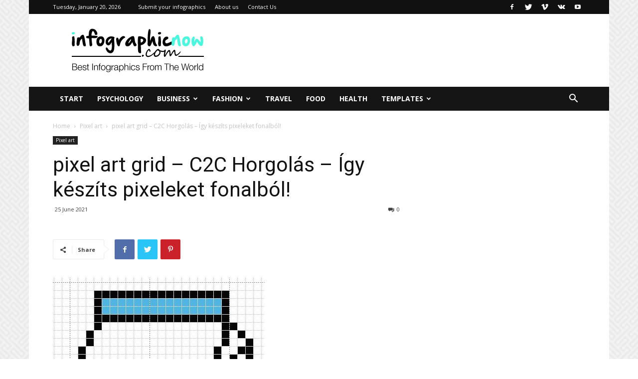

--- FILE ---
content_type: text/html; charset=UTF-8
request_url: https://infographicnow.com/pixel-art/pixel-art-grid-c2c-horgolas-igy-keszits-pixeleket-fonalbol/
body_size: 25838
content:
<!doctype html >
<!--[if IE 8]>    <html class="ie8" lang="en"> <![endif]-->
<!--[if IE 9]>    <html class="ie9" lang="en"> <![endif]-->
<!--[if gt IE 8]><!--> <html lang="en-US"> <!--<![endif]-->
<head>
    <title>pixel art grid &#8211; C2C Horgolás &#8211; Így készíts pixeleket fonalból! | InfographicNow.com | Your Number One Source For daily infographics &amp; visual creativity</title>
    <meta charset="UTF-8" />
    <meta name="viewport" content="width=device-width, initial-scale=1.0">
    <link rel="pingback" href="https://infographicnow.com/xmlrpc.php" />
    <meta name='robots' content='max-image-preview:large' />
	<style>img:is([sizes="auto" i], [sizes^="auto," i]) { contain-intrinsic-size: 3000px 1500px }</style>
	<link rel="icon" type="image/png" href="https://infographicnow.com/wp-content/uploads/2017/05/favicon.ico"><link rel='dns-prefetch' href='//fonts.googleapis.com' />
<link rel="alternate" type="application/rss+xml" title="InfographicNow.com | Your Number One Source For daily infographics &amp; visual creativity &raquo; Feed" href="https://infographicnow.com/feed/" />
<link rel="alternate" type="application/rss+xml" title="InfographicNow.com | Your Number One Source For daily infographics &amp; visual creativity &raquo; Comments Feed" href="https://infographicnow.com/comments/feed/" />
<link rel="alternate" type="application/rss+xml" title="InfographicNow.com | Your Number One Source For daily infographics &amp; visual creativity &raquo; pixel art grid &#8211; C2C Horgolás &#8211; Így készíts pixeleket fonalból! Comments Feed" href="https://infographicnow.com/pixel-art/pixel-art-grid-c2c-horgolas-igy-keszits-pixeleket-fonalbol/feed/" />
<script type="text/javascript">
/* <![CDATA[ */
window._wpemojiSettings = {"baseUrl":"https:\/\/s.w.org\/images\/core\/emoji\/16.0.1\/72x72\/","ext":".png","svgUrl":"https:\/\/s.w.org\/images\/core\/emoji\/16.0.1\/svg\/","svgExt":".svg","source":{"concatemoji":"https:\/\/infographicnow.com\/wp-includes\/js\/wp-emoji-release.min.js?ver=6.8.3"}};
/*! This file is auto-generated */
!function(s,n){var o,i,e;function c(e){try{var t={supportTests:e,timestamp:(new Date).valueOf()};sessionStorage.setItem(o,JSON.stringify(t))}catch(e){}}function p(e,t,n){e.clearRect(0,0,e.canvas.width,e.canvas.height),e.fillText(t,0,0);var t=new Uint32Array(e.getImageData(0,0,e.canvas.width,e.canvas.height).data),a=(e.clearRect(0,0,e.canvas.width,e.canvas.height),e.fillText(n,0,0),new Uint32Array(e.getImageData(0,0,e.canvas.width,e.canvas.height).data));return t.every(function(e,t){return e===a[t]})}function u(e,t){e.clearRect(0,0,e.canvas.width,e.canvas.height),e.fillText(t,0,0);for(var n=e.getImageData(16,16,1,1),a=0;a<n.data.length;a++)if(0!==n.data[a])return!1;return!0}function f(e,t,n,a){switch(t){case"flag":return n(e,"\ud83c\udff3\ufe0f\u200d\u26a7\ufe0f","\ud83c\udff3\ufe0f\u200b\u26a7\ufe0f")?!1:!n(e,"\ud83c\udde8\ud83c\uddf6","\ud83c\udde8\u200b\ud83c\uddf6")&&!n(e,"\ud83c\udff4\udb40\udc67\udb40\udc62\udb40\udc65\udb40\udc6e\udb40\udc67\udb40\udc7f","\ud83c\udff4\u200b\udb40\udc67\u200b\udb40\udc62\u200b\udb40\udc65\u200b\udb40\udc6e\u200b\udb40\udc67\u200b\udb40\udc7f");case"emoji":return!a(e,"\ud83e\udedf")}return!1}function g(e,t,n,a){var r="undefined"!=typeof WorkerGlobalScope&&self instanceof WorkerGlobalScope?new OffscreenCanvas(300,150):s.createElement("canvas"),o=r.getContext("2d",{willReadFrequently:!0}),i=(o.textBaseline="top",o.font="600 32px Arial",{});return e.forEach(function(e){i[e]=t(o,e,n,a)}),i}function t(e){var t=s.createElement("script");t.src=e,t.defer=!0,s.head.appendChild(t)}"undefined"!=typeof Promise&&(o="wpEmojiSettingsSupports",i=["flag","emoji"],n.supports={everything:!0,everythingExceptFlag:!0},e=new Promise(function(e){s.addEventListener("DOMContentLoaded",e,{once:!0})}),new Promise(function(t){var n=function(){try{var e=JSON.parse(sessionStorage.getItem(o));if("object"==typeof e&&"number"==typeof e.timestamp&&(new Date).valueOf()<e.timestamp+604800&&"object"==typeof e.supportTests)return e.supportTests}catch(e){}return null}();if(!n){if("undefined"!=typeof Worker&&"undefined"!=typeof OffscreenCanvas&&"undefined"!=typeof URL&&URL.createObjectURL&&"undefined"!=typeof Blob)try{var e="postMessage("+g.toString()+"("+[JSON.stringify(i),f.toString(),p.toString(),u.toString()].join(",")+"));",a=new Blob([e],{type:"text/javascript"}),r=new Worker(URL.createObjectURL(a),{name:"wpTestEmojiSupports"});return void(r.onmessage=function(e){c(n=e.data),r.terminate(),t(n)})}catch(e){}c(n=g(i,f,p,u))}t(n)}).then(function(e){for(var t in e)n.supports[t]=e[t],n.supports.everything=n.supports.everything&&n.supports[t],"flag"!==t&&(n.supports.everythingExceptFlag=n.supports.everythingExceptFlag&&n.supports[t]);n.supports.everythingExceptFlag=n.supports.everythingExceptFlag&&!n.supports.flag,n.DOMReady=!1,n.readyCallback=function(){n.DOMReady=!0}}).then(function(){return e}).then(function(){var e;n.supports.everything||(n.readyCallback(),(e=n.source||{}).concatemoji?t(e.concatemoji):e.wpemoji&&e.twemoji&&(t(e.twemoji),t(e.wpemoji)))}))}((window,document),window._wpemojiSettings);
/* ]]> */
</script>
<style id='wp-emoji-styles-inline-css' type='text/css'>

	img.wp-smiley, img.emoji {
		display: inline !important;
		border: none !important;
		box-shadow: none !important;
		height: 1em !important;
		width: 1em !important;
		margin: 0 0.07em !important;
		vertical-align: -0.1em !important;
		background: none !important;
		padding: 0 !important;
	}
</style>
<link rel='stylesheet' id='wp-block-library-css' href='https://infographicnow.com/wp-includes/css/dist/block-library/style.min.css?ver=6.8.3' type='text/css' media='all' />
<style id='classic-theme-styles-inline-css' type='text/css'>
/*! This file is auto-generated */
.wp-block-button__link{color:#fff;background-color:#32373c;border-radius:9999px;box-shadow:none;text-decoration:none;padding:calc(.667em + 2px) calc(1.333em + 2px);font-size:1.125em}.wp-block-file__button{background:#32373c;color:#fff;text-decoration:none}
</style>
<link rel='stylesheet' id='mediaelement-css' href='https://infographicnow.com/wp-includes/js/mediaelement/mediaelementplayer-legacy.min.css?ver=4.2.17' type='text/css' media='all' />
<link rel='stylesheet' id='wp-mediaelement-css' href='https://infographicnow.com/wp-includes/js/mediaelement/wp-mediaelement.min.css?ver=6.8.3' type='text/css' media='all' />
<style id='jetpack-sharing-buttons-style-inline-css' type='text/css'>
.jetpack-sharing-buttons__services-list{display:flex;flex-direction:row;flex-wrap:wrap;gap:0;list-style-type:none;margin:5px;padding:0}.jetpack-sharing-buttons__services-list.has-small-icon-size{font-size:12px}.jetpack-sharing-buttons__services-list.has-normal-icon-size{font-size:16px}.jetpack-sharing-buttons__services-list.has-large-icon-size{font-size:24px}.jetpack-sharing-buttons__services-list.has-huge-icon-size{font-size:36px}@media print{.jetpack-sharing-buttons__services-list{display:none!important}}.editor-styles-wrapper .wp-block-jetpack-sharing-buttons{gap:0;padding-inline-start:0}ul.jetpack-sharing-buttons__services-list.has-background{padding:1.25em 2.375em}
</style>
<style id='global-styles-inline-css' type='text/css'>
:root{--wp--preset--aspect-ratio--square: 1;--wp--preset--aspect-ratio--4-3: 4/3;--wp--preset--aspect-ratio--3-4: 3/4;--wp--preset--aspect-ratio--3-2: 3/2;--wp--preset--aspect-ratio--2-3: 2/3;--wp--preset--aspect-ratio--16-9: 16/9;--wp--preset--aspect-ratio--9-16: 9/16;--wp--preset--color--black: #000000;--wp--preset--color--cyan-bluish-gray: #abb8c3;--wp--preset--color--white: #ffffff;--wp--preset--color--pale-pink: #f78da7;--wp--preset--color--vivid-red: #cf2e2e;--wp--preset--color--luminous-vivid-orange: #ff6900;--wp--preset--color--luminous-vivid-amber: #fcb900;--wp--preset--color--light-green-cyan: #7bdcb5;--wp--preset--color--vivid-green-cyan: #00d084;--wp--preset--color--pale-cyan-blue: #8ed1fc;--wp--preset--color--vivid-cyan-blue: #0693e3;--wp--preset--color--vivid-purple: #9b51e0;--wp--preset--gradient--vivid-cyan-blue-to-vivid-purple: linear-gradient(135deg,rgba(6,147,227,1) 0%,rgb(155,81,224) 100%);--wp--preset--gradient--light-green-cyan-to-vivid-green-cyan: linear-gradient(135deg,rgb(122,220,180) 0%,rgb(0,208,130) 100%);--wp--preset--gradient--luminous-vivid-amber-to-luminous-vivid-orange: linear-gradient(135deg,rgba(252,185,0,1) 0%,rgba(255,105,0,1) 100%);--wp--preset--gradient--luminous-vivid-orange-to-vivid-red: linear-gradient(135deg,rgba(255,105,0,1) 0%,rgb(207,46,46) 100%);--wp--preset--gradient--very-light-gray-to-cyan-bluish-gray: linear-gradient(135deg,rgb(238,238,238) 0%,rgb(169,184,195) 100%);--wp--preset--gradient--cool-to-warm-spectrum: linear-gradient(135deg,rgb(74,234,220) 0%,rgb(151,120,209) 20%,rgb(207,42,186) 40%,rgb(238,44,130) 60%,rgb(251,105,98) 80%,rgb(254,248,76) 100%);--wp--preset--gradient--blush-light-purple: linear-gradient(135deg,rgb(255,206,236) 0%,rgb(152,150,240) 100%);--wp--preset--gradient--blush-bordeaux: linear-gradient(135deg,rgb(254,205,165) 0%,rgb(254,45,45) 50%,rgb(107,0,62) 100%);--wp--preset--gradient--luminous-dusk: linear-gradient(135deg,rgb(255,203,112) 0%,rgb(199,81,192) 50%,rgb(65,88,208) 100%);--wp--preset--gradient--pale-ocean: linear-gradient(135deg,rgb(255,245,203) 0%,rgb(182,227,212) 50%,rgb(51,167,181) 100%);--wp--preset--gradient--electric-grass: linear-gradient(135deg,rgb(202,248,128) 0%,rgb(113,206,126) 100%);--wp--preset--gradient--midnight: linear-gradient(135deg,rgb(2,3,129) 0%,rgb(40,116,252) 100%);--wp--preset--font-size--small: 11px;--wp--preset--font-size--medium: 20px;--wp--preset--font-size--large: 32px;--wp--preset--font-size--x-large: 42px;--wp--preset--font-size--regular: 15px;--wp--preset--font-size--larger: 50px;--wp--preset--spacing--20: 0.44rem;--wp--preset--spacing--30: 0.67rem;--wp--preset--spacing--40: 1rem;--wp--preset--spacing--50: 1.5rem;--wp--preset--spacing--60: 2.25rem;--wp--preset--spacing--70: 3.38rem;--wp--preset--spacing--80: 5.06rem;--wp--preset--shadow--natural: 6px 6px 9px rgba(0, 0, 0, 0.2);--wp--preset--shadow--deep: 12px 12px 50px rgba(0, 0, 0, 0.4);--wp--preset--shadow--sharp: 6px 6px 0px rgba(0, 0, 0, 0.2);--wp--preset--shadow--outlined: 6px 6px 0px -3px rgba(255, 255, 255, 1), 6px 6px rgba(0, 0, 0, 1);--wp--preset--shadow--crisp: 6px 6px 0px rgba(0, 0, 0, 1);}:where(.is-layout-flex){gap: 0.5em;}:where(.is-layout-grid){gap: 0.5em;}body .is-layout-flex{display: flex;}.is-layout-flex{flex-wrap: wrap;align-items: center;}.is-layout-flex > :is(*, div){margin: 0;}body .is-layout-grid{display: grid;}.is-layout-grid > :is(*, div){margin: 0;}:where(.wp-block-columns.is-layout-flex){gap: 2em;}:where(.wp-block-columns.is-layout-grid){gap: 2em;}:where(.wp-block-post-template.is-layout-flex){gap: 1.25em;}:where(.wp-block-post-template.is-layout-grid){gap: 1.25em;}.has-black-color{color: var(--wp--preset--color--black) !important;}.has-cyan-bluish-gray-color{color: var(--wp--preset--color--cyan-bluish-gray) !important;}.has-white-color{color: var(--wp--preset--color--white) !important;}.has-pale-pink-color{color: var(--wp--preset--color--pale-pink) !important;}.has-vivid-red-color{color: var(--wp--preset--color--vivid-red) !important;}.has-luminous-vivid-orange-color{color: var(--wp--preset--color--luminous-vivid-orange) !important;}.has-luminous-vivid-amber-color{color: var(--wp--preset--color--luminous-vivid-amber) !important;}.has-light-green-cyan-color{color: var(--wp--preset--color--light-green-cyan) !important;}.has-vivid-green-cyan-color{color: var(--wp--preset--color--vivid-green-cyan) !important;}.has-pale-cyan-blue-color{color: var(--wp--preset--color--pale-cyan-blue) !important;}.has-vivid-cyan-blue-color{color: var(--wp--preset--color--vivid-cyan-blue) !important;}.has-vivid-purple-color{color: var(--wp--preset--color--vivid-purple) !important;}.has-black-background-color{background-color: var(--wp--preset--color--black) !important;}.has-cyan-bluish-gray-background-color{background-color: var(--wp--preset--color--cyan-bluish-gray) !important;}.has-white-background-color{background-color: var(--wp--preset--color--white) !important;}.has-pale-pink-background-color{background-color: var(--wp--preset--color--pale-pink) !important;}.has-vivid-red-background-color{background-color: var(--wp--preset--color--vivid-red) !important;}.has-luminous-vivid-orange-background-color{background-color: var(--wp--preset--color--luminous-vivid-orange) !important;}.has-luminous-vivid-amber-background-color{background-color: var(--wp--preset--color--luminous-vivid-amber) !important;}.has-light-green-cyan-background-color{background-color: var(--wp--preset--color--light-green-cyan) !important;}.has-vivid-green-cyan-background-color{background-color: var(--wp--preset--color--vivid-green-cyan) !important;}.has-pale-cyan-blue-background-color{background-color: var(--wp--preset--color--pale-cyan-blue) !important;}.has-vivid-cyan-blue-background-color{background-color: var(--wp--preset--color--vivid-cyan-blue) !important;}.has-vivid-purple-background-color{background-color: var(--wp--preset--color--vivid-purple) !important;}.has-black-border-color{border-color: var(--wp--preset--color--black) !important;}.has-cyan-bluish-gray-border-color{border-color: var(--wp--preset--color--cyan-bluish-gray) !important;}.has-white-border-color{border-color: var(--wp--preset--color--white) !important;}.has-pale-pink-border-color{border-color: var(--wp--preset--color--pale-pink) !important;}.has-vivid-red-border-color{border-color: var(--wp--preset--color--vivid-red) !important;}.has-luminous-vivid-orange-border-color{border-color: var(--wp--preset--color--luminous-vivid-orange) !important;}.has-luminous-vivid-amber-border-color{border-color: var(--wp--preset--color--luminous-vivid-amber) !important;}.has-light-green-cyan-border-color{border-color: var(--wp--preset--color--light-green-cyan) !important;}.has-vivid-green-cyan-border-color{border-color: var(--wp--preset--color--vivid-green-cyan) !important;}.has-pale-cyan-blue-border-color{border-color: var(--wp--preset--color--pale-cyan-blue) !important;}.has-vivid-cyan-blue-border-color{border-color: var(--wp--preset--color--vivid-cyan-blue) !important;}.has-vivid-purple-border-color{border-color: var(--wp--preset--color--vivid-purple) !important;}.has-vivid-cyan-blue-to-vivid-purple-gradient-background{background: var(--wp--preset--gradient--vivid-cyan-blue-to-vivid-purple) !important;}.has-light-green-cyan-to-vivid-green-cyan-gradient-background{background: var(--wp--preset--gradient--light-green-cyan-to-vivid-green-cyan) !important;}.has-luminous-vivid-amber-to-luminous-vivid-orange-gradient-background{background: var(--wp--preset--gradient--luminous-vivid-amber-to-luminous-vivid-orange) !important;}.has-luminous-vivid-orange-to-vivid-red-gradient-background{background: var(--wp--preset--gradient--luminous-vivid-orange-to-vivid-red) !important;}.has-very-light-gray-to-cyan-bluish-gray-gradient-background{background: var(--wp--preset--gradient--very-light-gray-to-cyan-bluish-gray) !important;}.has-cool-to-warm-spectrum-gradient-background{background: var(--wp--preset--gradient--cool-to-warm-spectrum) !important;}.has-blush-light-purple-gradient-background{background: var(--wp--preset--gradient--blush-light-purple) !important;}.has-blush-bordeaux-gradient-background{background: var(--wp--preset--gradient--blush-bordeaux) !important;}.has-luminous-dusk-gradient-background{background: var(--wp--preset--gradient--luminous-dusk) !important;}.has-pale-ocean-gradient-background{background: var(--wp--preset--gradient--pale-ocean) !important;}.has-electric-grass-gradient-background{background: var(--wp--preset--gradient--electric-grass) !important;}.has-midnight-gradient-background{background: var(--wp--preset--gradient--midnight) !important;}.has-small-font-size{font-size: var(--wp--preset--font-size--small) !important;}.has-medium-font-size{font-size: var(--wp--preset--font-size--medium) !important;}.has-large-font-size{font-size: var(--wp--preset--font-size--large) !important;}.has-x-large-font-size{font-size: var(--wp--preset--font-size--x-large) !important;}
:where(.wp-block-post-template.is-layout-flex){gap: 1.25em;}:where(.wp-block-post-template.is-layout-grid){gap: 1.25em;}
:where(.wp-block-columns.is-layout-flex){gap: 2em;}:where(.wp-block-columns.is-layout-grid){gap: 2em;}
:root :where(.wp-block-pullquote){font-size: 1.5em;line-height: 1.6;}
</style>
<link rel='stylesheet' id='td-plugin-multi-purpose-css' href='https://infographicnow.com/wp-content/plugins/td-composer/td-multi-purpose/style.css?ver=28832a33217c23aa6f76cdf3fc3c1388' type='text/css' media='all' />
<link rel='stylesheet' id='google-fonts-style-css' href='https://fonts.googleapis.com/css?family=Open+Sans%3A400%2C600%2C700%7CRoboto%3A400%2C500%2C700&#038;display=swap&#038;ver=10.3.3' type='text/css' media='all' />
<link rel='stylesheet' id='td-theme-css' href='https://infographicnow.com/wp-content/themes/Newspaper/style.css?ver=10.3.3' type='text/css' media='all' />
<style id='td-theme-inline-css' type='text/css'>
    
        @media (max-width: 767px) {
            .td-header-desktop-wrap {
                display: none;
            }
        }
        @media (min-width: 767px) {
            .td-header-mobile-wrap {
                display: none;
            }
        }
    
	
</style>
<link rel='stylesheet' id='td-legacy-framework-front-style-css' href='https://infographicnow.com/wp-content/plugins/td-composer/legacy/Newspaper/assets/css/td_legacy_main.css?ver=28832a33217c23aa6f76cdf3fc3c1388' type='text/css' media='all' />
<link rel='stylesheet' id='td-standard-pack-framework-front-style-css' href='https://infographicnow.com/wp-content/plugins/td-standard-pack/Newspaper/assets/css/td_standard_pack_main.css?ver=e06dc97a9cdcc3f12ae1599dfcd5b98f' type='text/css' media='all' />
<link rel='stylesheet' id='tdb_front_style-css' href='https://infographicnow.com/wp-content/plugins/td-cloud-library/assets/css/tdb_less_front.css?ver=243b277d395aac11337949f2c0b8e89c' type='text/css' media='all' />
<script type="text/javascript" src="https://infographicnow.com/wp-includes/js/jquery/jquery.min.js?ver=3.7.1" id="jquery-core-js"></script>
<script type="text/javascript" src="https://infographicnow.com/wp-includes/js/jquery/jquery-migrate.min.js?ver=3.4.1" id="jquery-migrate-js"></script>
<link rel="https://api.w.org/" href="https://infographicnow.com/wp-json/" /><link rel="alternate" title="JSON" type="application/json" href="https://infographicnow.com/wp-json/wp/v2/posts/198969" /><link rel="EditURI" type="application/rsd+xml" title="RSD" href="https://infographicnow.com/xmlrpc.php?rsd" />
<meta name="generator" content="WordPress 6.8.3" />
<link rel="canonical" href="https://infographicnow.com/pixel-art/pixel-art-grid-c2c-horgolas-igy-keszits-pixeleket-fonalbol/" />
<link rel='shortlink' href='https://wp.me/p8Gtds-PLb' />
<link rel="alternate" title="oEmbed (JSON)" type="application/json+oembed" href="https://infographicnow.com/wp-json/oembed/1.0/embed?url=https%3A%2F%2Finfographicnow.com%2Fpixel-art%2Fpixel-art-grid-c2c-horgolas-igy-keszits-pixeleket-fonalbol%2F" />
<link rel="alternate" title="oEmbed (XML)" type="text/xml+oembed" href="https://infographicnow.com/wp-json/oembed/1.0/embed?url=https%3A%2F%2Finfographicnow.com%2Fpixel-art%2Fpixel-art-grid-c2c-horgolas-igy-keszits-pixeleket-fonalbol%2F&#038;format=xml" />
<!--[if lt IE 9]><script src="https://cdnjs.cloudflare.com/ajax/libs/html5shiv/3.7.3/html5shiv.js"></script><![endif]-->
        <script>
        window.tdb_globals = {"wpRestNonce":"83a2e0fa00","wpRestUrl":"https:\/\/infographicnow.com\/wp-json\/","permalinkStructure":"\/%category%\/%postname%\/","isAjax":false,"isAdminBarShowing":false,"autoloadScrollPercent":50,"postAutoloadStatus":"off","origPostEditUrl":null};
    </script>
    			<script>
				window.tdwGlobal = {"adminUrl":"https:\/\/infographicnow.com\/wp-admin\/","wpRestNonce":"83a2e0fa00","wpRestUrl":"https:\/\/infographicnow.com\/wp-json\/","permalinkStructure":"\/%category%\/%postname%\/"};
			</script>
			
<!-- JS generated by theme -->

<script>
    
    

	    var tdBlocksArray = []; //here we store all the items for the current page

	    //td_block class - each ajax block uses a object of this class for requests
	    function tdBlock() {
		    this.id = '';
		    this.block_type = 1; //block type id (1-234 etc)
		    this.atts = '';
		    this.td_column_number = '';
		    this.td_current_page = 1; //
		    this.post_count = 0; //from wp
		    this.found_posts = 0; //from wp
		    this.max_num_pages = 0; //from wp
		    this.td_filter_value = ''; //current live filter value
		    this.is_ajax_running = false;
		    this.td_user_action = ''; // load more or infinite loader (used by the animation)
		    this.header_color = '';
		    this.ajax_pagination_infinite_stop = ''; //show load more at page x
	    }


        // td_js_generator - mini detector
        (function(){
            var htmlTag = document.getElementsByTagName("html")[0];

	        if ( navigator.userAgent.indexOf("MSIE 10.0") > -1 ) {
                htmlTag.className += ' ie10';
            }

            if ( !!navigator.userAgent.match(/Trident.*rv\:11\./) ) {
                htmlTag.className += ' ie11';
            }

	        if ( navigator.userAgent.indexOf("Edge") > -1 ) {
                htmlTag.className += ' ieEdge';
            }

            if ( /(iPad|iPhone|iPod)/g.test(navigator.userAgent) ) {
                htmlTag.className += ' td-md-is-ios';
            }

            var user_agent = navigator.userAgent.toLowerCase();
            if ( user_agent.indexOf("android") > -1 ) {
                htmlTag.className += ' td-md-is-android';
            }

            if ( -1 !== navigator.userAgent.indexOf('Mac OS X')  ) {
                htmlTag.className += ' td-md-is-os-x';
            }

            if ( /chrom(e|ium)/.test(navigator.userAgent.toLowerCase()) ) {
               htmlTag.className += ' td-md-is-chrome';
            }

            if ( -1 !== navigator.userAgent.indexOf('Firefox') ) {
                htmlTag.className += ' td-md-is-firefox';
            }

            if ( -1 !== navigator.userAgent.indexOf('Safari') && -1 === navigator.userAgent.indexOf('Chrome') ) {
                htmlTag.className += ' td-md-is-safari';
            }

            if( -1 !== navigator.userAgent.indexOf('IEMobile') ){
                htmlTag.className += ' td-md-is-iemobile';
            }

        })();




        var tdLocalCache = {};

        ( function () {
            "use strict";

            tdLocalCache = {
                data: {},
                remove: function (resource_id) {
                    delete tdLocalCache.data[resource_id];
                },
                exist: function (resource_id) {
                    return tdLocalCache.data.hasOwnProperty(resource_id) && tdLocalCache.data[resource_id] !== null;
                },
                get: function (resource_id) {
                    return tdLocalCache.data[resource_id];
                },
                set: function (resource_id, cachedData) {
                    tdLocalCache.remove(resource_id);
                    tdLocalCache.data[resource_id] = cachedData;
                }
            };
        })();

    
    
var td_viewport_interval_list=[{"limitBottom":767,"sidebarWidth":228},{"limitBottom":1018,"sidebarWidth":300},{"limitBottom":1140,"sidebarWidth":324}];
var td_animation_stack_effect="type0";
var tds_animation_stack=true;
var td_animation_stack_specific_selectors=".entry-thumb, img";
var td_animation_stack_general_selectors=".td-animation-stack img, .td-animation-stack .entry-thumb, .post img";
var tdc_is_installed="yes";
var td_ajax_url="https:\/\/infographicnow.com\/wp-admin\/admin-ajax.php?td_theme_name=Newspaper&v=10.3.3";
var td_get_template_directory_uri="https:\/\/infographicnow.com\/wp-content\/plugins\/td-composer\/legacy\/common";
var tds_snap_menu="";
var tds_logo_on_sticky="";
var tds_header_style="3";
var td_please_wait="Please wait...";
var td_email_user_pass_incorrect="User or password incorrect!";
var td_email_user_incorrect="Email or username incorrect!";
var td_email_incorrect="Email incorrect!";
var tds_more_articles_on_post_enable="show";
var tds_more_articles_on_post_time_to_wait="";
var tds_more_articles_on_post_pages_distance_from_top=0;
var tds_theme_color_site_wide="#23b0a3";
var tds_smart_sidebar="enabled";
var tdThemeName="Newspaper";
var td_magnific_popup_translation_tPrev="Previous (Left arrow key)";
var td_magnific_popup_translation_tNext="Next (Right arrow key)";
var td_magnific_popup_translation_tCounter="%curr% of %total%";
var td_magnific_popup_translation_ajax_tError="The content from %url% could not be loaded.";
var td_magnific_popup_translation_image_tError="The image #%curr% could not be loaded.";
var tdBlockNonce="9f184f9844";
var tdDateNamesI18n={"month_names":["January","February","March","April","May","June","July","August","September","October","November","December"],"month_names_short":["Jan","Feb","Mar","Apr","May","Jun","Jul","Aug","Sep","Oct","Nov","Dec"],"day_names":["Sunday","Monday","Tuesday","Wednesday","Thursday","Friday","Saturday"],"day_names_short":["Sun","Mon","Tue","Wed","Thu","Fri","Sat"]};
var td_ad_background_click_link="";
var td_ad_background_click_target="";
</script>


<!-- Header style compiled by theme -->

<style>
    
.td-header-wrap .black-menu .sf-menu > .current-menu-item > a,
    .td-header-wrap .black-menu .sf-menu > .current-menu-ancestor > a,
    .td-header-wrap .black-menu .sf-menu > .current-category-ancestor > a,
    .td-header-wrap .black-menu .sf-menu > li > a:hover,
    .td-header-wrap .black-menu .sf-menu > .sfHover > a,
    .sf-menu > .current-menu-item > a:after,
    .sf-menu > .current-menu-ancestor > a:after,
    .sf-menu > .current-category-ancestor > a:after,
    .sf-menu > li:hover > a:after,
    .sf-menu > .sfHover > a:after,
    .header-search-wrap .td-drop-down-search:after,
    .header-search-wrap .td-drop-down-search .btn:hover,
    input[type=submit]:hover,
    .td-read-more a,
    .td-post-category:hover,
    .td_top_authors .td-active .td-author-post-count,
    .td_top_authors .td-active .td-author-comments-count,
    .td_top_authors .td_mod_wrap:hover .td-author-post-count,
    .td_top_authors .td_mod_wrap:hover .td-author-comments-count,
    .td-404-sub-sub-title a:hover,
    .td-search-form-widget .wpb_button:hover,
    .td-rating-bar-wrap div,
    .dropcap,
    .td_wrapper_video_playlist .td_video_controls_playlist_wrapper,
    .wpb_default,
    .wpb_default:hover,
    .td-left-smart-list:hover,
    .td-right-smart-list:hover,
    .woocommerce-checkout .woocommerce input.button:hover,
    .woocommerce-page .woocommerce a.button:hover,
    .woocommerce-account div.woocommerce .button:hover,
    #bbpress-forums button:hover,
    .bbp_widget_login .button:hover,
    .td-footer-wrapper .td-post-category,
    .td-footer-wrapper .widget_product_search input[type="submit"]:hover,
    .woocommerce .product a.button:hover,
    .woocommerce .product #respond input#submit:hover,
    .woocommerce .checkout input#place_order:hover,
    .woocommerce .woocommerce.widget .button:hover,
    .single-product .product .summary .cart .button:hover,
    .woocommerce-cart .woocommerce table.cart .button:hover,
    .woocommerce-cart .woocommerce .shipping-calculator-form .button:hover,
    .td-next-prev-wrap a:hover,
    .td-load-more-wrap a:hover,
    .td-post-small-box a:hover,
    .page-nav .current,
    .page-nav:first-child > div,
    #bbpress-forums .bbp-pagination .current,
    #bbpress-forums #bbp-single-user-details #bbp-user-navigation li.current a,
    .td-theme-slider:hover .slide-meta-cat a,
    a.vc_btn-black:hover,
    .td-trending-now-wrapper:hover .td-trending-now-title,
    .td-scroll-up,
    .td-smart-list-button:hover,
    .td-weather-information:before,
    .td-weather-week:before,
    .td_block_exchange .td-exchange-header:before,
    .td-pulldown-syle-2 .td-subcat-dropdown ul:after,
    .td_block_template_9 .td-block-title:after,
    .td_block_template_15 .td-block-title:before,
    div.wpforms-container .wpforms-form div.wpforms-submit-container button[type=submit] {
        background-color: #23b0a3;
    }

    .td_block_template_4 .td-related-title .td-cur-simple-item:before {
        border-color: #23b0a3 transparent transparent transparent !important;
    }

    .woocommerce .woocommerce-message .button:hover,
    .woocommerce .woocommerce-error .button:hover,
    .woocommerce .woocommerce-info .button:hover {
        background-color: #23b0a3 !important;
    }
    
    
    .td_block_template_4 .td-related-title .td-cur-simple-item,
    .td_block_template_3 .td-related-title .td-cur-simple-item,
    .td_block_template_9 .td-related-title:after {
        background-color: #23b0a3;
    }

    .woocommerce .product .onsale,
    .woocommerce.widget .ui-slider .ui-slider-handle {
        background: none #23b0a3;
    }

    .woocommerce.widget.widget_layered_nav_filters ul li a {
        background: none repeat scroll 0 0 #23b0a3 !important;
    }

    a,
    cite a:hover,
    .td-page-content blockquote p,
    .td-post-content blockquote p,
    .mce-content-body blockquote p,
    .comment-content blockquote p,
    .wpb_text_column blockquote p,
    .td_block_text_with_title blockquote p,
    .td_module_wrap:hover .entry-title a,
    .td-subcat-filter .td-subcat-list a:hover,
    .td-subcat-filter .td-subcat-dropdown a:hover,
    .td_quote_on_blocks,
    .dropcap2,
    .dropcap3,
    .td_top_authors .td-active .td-authors-name a,
    .td_top_authors .td_mod_wrap:hover .td-authors-name a,
    .td-post-next-prev-content a:hover,
    .author-box-wrap .td-author-social a:hover,
    .td-author-name a:hover,
    .td-author-url a:hover,
    .comment-reply-link:hover,
    .logged-in-as a:hover,
    #cancel-comment-reply-link:hover,
    .td-search-query,
    .widget a:hover,
    .td_wp_recentcomments a:hover,
    .archive .widget_archive .current,
    .archive .widget_archive .current a,
    .widget_calendar tfoot a:hover,
    .woocommerce a.added_to_cart:hover,
    .woocommerce-account .woocommerce-MyAccount-navigation a:hover,
    #bbpress-forums li.bbp-header .bbp-reply-content span a:hover,
    #bbpress-forums .bbp-forum-freshness a:hover,
    #bbpress-forums .bbp-topic-freshness a:hover,
    #bbpress-forums .bbp-forums-list li a:hover,
    #bbpress-forums .bbp-forum-title:hover,
    #bbpress-forums .bbp-topic-permalink:hover,
    #bbpress-forums .bbp-topic-started-by a:hover,
    #bbpress-forums .bbp-topic-started-in a:hover,
    #bbpress-forums .bbp-body .super-sticky li.bbp-topic-title .bbp-topic-permalink,
    #bbpress-forums .bbp-body .sticky li.bbp-topic-title .bbp-topic-permalink,
    .widget_display_replies .bbp-author-name,
    .widget_display_topics .bbp-author-name,
    .td-subfooter-menu li a:hover,
    a.vc_btn-black:hover,
    .td-smart-list-dropdown-wrap .td-smart-list-button:hover,
    .td-instagram-user a,
    .td-block-title-wrap .td-wrapper-pulldown-filter .td-pulldown-filter-display-option:hover,
    .td-block-title-wrap .td-wrapper-pulldown-filter .td-pulldown-filter-display-option:hover i,
    .td-block-title-wrap .td-wrapper-pulldown-filter .td-pulldown-filter-link:hover,
    .td-block-title-wrap .td-wrapper-pulldown-filter .td-pulldown-filter-item .td-cur-simple-item,
    .td_block_template_2 .td-related-title .td-cur-simple-item,
    .td_block_template_5 .td-related-title .td-cur-simple-item,
    .td_block_template_6 .td-related-title .td-cur-simple-item,
    .td_block_template_7 .td-related-title .td-cur-simple-item,
    .td_block_template_8 .td-related-title .td-cur-simple-item,
    .td_block_template_9 .td-related-title .td-cur-simple-item,
    .td_block_template_10 .td-related-title .td-cur-simple-item,
    .td_block_template_11 .td-related-title .td-cur-simple-item,
    .td_block_template_12 .td-related-title .td-cur-simple-item,
    .td_block_template_13 .td-related-title .td-cur-simple-item,
    .td_block_template_14 .td-related-title .td-cur-simple-item,
    .td_block_template_15 .td-related-title .td-cur-simple-item,
    .td_block_template_16 .td-related-title .td-cur-simple-item,
    .td_block_template_17 .td-related-title .td-cur-simple-item,
    .td-theme-wrap .sf-menu ul .td-menu-item > a:hover,
    .td-theme-wrap .sf-menu ul .sfHover > a,
    .td-theme-wrap .sf-menu ul .current-menu-ancestor > a,
    .td-theme-wrap .sf-menu ul .current-category-ancestor > a,
    .td-theme-wrap .sf-menu ul .current-menu-item > a,
    .td_outlined_btn,
     .td_block_categories_tags .td-ct-item:hover {
        color: #23b0a3;
    }

    a.vc_btn-black.vc_btn_square_outlined:hover,
    a.vc_btn-black.vc_btn_outlined:hover {
        color: #23b0a3 !important;
    }

    .td-next-prev-wrap a:hover,
    .td-load-more-wrap a:hover,
    .td-post-small-box a:hover,
    .page-nav .current,
    .page-nav:first-child > div,
    #bbpress-forums .bbp-pagination .current,
    .post .td_quote_box,
    .page .td_quote_box,
    a.vc_btn-black:hover,
    .td_block_template_5 .td-block-title > *,
    .td_outlined_btn {
        border-color: #23b0a3;
    }

    .td_wrapper_video_playlist .td_video_currently_playing:after {
        border-color: #23b0a3 !important;
    }

    .header-search-wrap .td-drop-down-search:before {
        border-color: transparent transparent #23b0a3 transparent;
    }

    .block-title > span,
    .block-title > a,
    .block-title > label,
    .widgettitle,
    .widgettitle:after,
    .td-trending-now-title,
    .td-trending-now-wrapper:hover .td-trending-now-title,
    .wpb_tabs li.ui-tabs-active a,
    .wpb_tabs li:hover a,
    .vc_tta-container .vc_tta-color-grey.vc_tta-tabs-position-top.vc_tta-style-classic .vc_tta-tabs-container .vc_tta-tab.vc_active > a,
    .vc_tta-container .vc_tta-color-grey.vc_tta-tabs-position-top.vc_tta-style-classic .vc_tta-tabs-container .vc_tta-tab:hover > a,
    .td_block_template_1 .td-related-title .td-cur-simple-item,
    .woocommerce .product .products h2:not(.woocommerce-loop-product__title),
    .td-subcat-filter .td-subcat-dropdown:hover .td-subcat-more, 
    .td_3D_btn,
    .td_shadow_btn,
    .td_default_btn,
    .td_round_btn, 
    .td_outlined_btn:hover {
    	background-color: #23b0a3;
    }

    .woocommerce div.product .woocommerce-tabs ul.tabs li.active {
    	background-color: #23b0a3 !important;
    }

    .block-title,
    .td_block_template_1 .td-related-title,
    .wpb_tabs .wpb_tabs_nav,
    .vc_tta-container .vc_tta-color-grey.vc_tta-tabs-position-top.vc_tta-style-classic .vc_tta-tabs-container,
    .woocommerce div.product .woocommerce-tabs ul.tabs:before {
        border-color: #23b0a3;
    }
    .td_block_wrap .td-subcat-item a.td-cur-simple-item {
	    color: #23b0a3;
	}


    
    .td-grid-style-4 .entry-title
    {
        background-color: rgba(35, 176, 163, 0.7);
    }

    
    .block-title > span,
    .block-title > span > a,
    .block-title > a,
    .block-title > label,
    .widgettitle,
    .widgettitle:after,
    .td-trending-now-title,
    .td-trending-now-wrapper:hover .td-trending-now-title,
    .wpb_tabs li.ui-tabs-active a,
    .wpb_tabs li:hover a,
    .vc_tta-container .vc_tta-color-grey.vc_tta-tabs-position-top.vc_tta-style-classic .vc_tta-tabs-container .vc_tta-tab.vc_active > a,
    .vc_tta-container .vc_tta-color-grey.vc_tta-tabs-position-top.vc_tta-style-classic .vc_tta-tabs-container .vc_tta-tab:hover > a,
    .td_block_template_1 .td-related-title .td-cur-simple-item,
    .woocommerce .product .products h2:not(.woocommerce-loop-product__title),
    .td-subcat-filter .td-subcat-dropdown:hover .td-subcat-more,
    .td-weather-information:before,
    .td-weather-week:before,
    .td_block_exchange .td-exchange-header:before,
    .td-theme-wrap .td_block_template_3 .td-block-title > *,
    .td-theme-wrap .td_block_template_4 .td-block-title > *,
    .td-theme-wrap .td_block_template_7 .td-block-title > *,
    .td-theme-wrap .td_block_template_9 .td-block-title:after,
    .td-theme-wrap .td_block_template_10 .td-block-title::before,
    .td-theme-wrap .td_block_template_11 .td-block-title::before,
    .td-theme-wrap .td_block_template_11 .td-block-title::after,
    .td-theme-wrap .td_block_template_14 .td-block-title,
    .td-theme-wrap .td_block_template_15 .td-block-title:before,
    .td-theme-wrap .td_block_template_17 .td-block-title:before {
        background-color: #222222;
    }

    .woocommerce div.product .woocommerce-tabs ul.tabs li.active {
    	background-color: #222222 !important;
    }

    .block-title,
    .td_block_template_1 .td-related-title,
    .wpb_tabs .wpb_tabs_nav,
    .vc_tta-container .vc_tta-color-grey.vc_tta-tabs-position-top.vc_tta-style-classic .vc_tta-tabs-container,
    .woocommerce div.product .woocommerce-tabs ul.tabs:before,
    .td-theme-wrap .td_block_template_5 .td-block-title > *,
    .td-theme-wrap .td_block_template_17 .td-block-title,
    .td-theme-wrap .td_block_template_17 .td-block-title::before {
        border-color: #222222;
    }

    .td-theme-wrap .td_block_template_4 .td-block-title > *:before,
    .td-theme-wrap .td_block_template_17 .td-block-title::after {
        border-color: #222222 transparent transparent transparent;
    }
    
    .td-theme-wrap .td_block_template_4 .td-related-title .td-cur-simple-item:before {
        border-color: #222222 transparent transparent transparent !important;
    }.td-header-style-12 .td-header-menu-wrap-full,
    .td-header-style-12 .td-affix,
    .td-grid-style-1.td-hover-1 .td-big-grid-post:hover .td-post-category,
    .td-grid-style-5.td-hover-1 .td-big-grid-post:hover .td-post-category,
    .td_category_template_3 .td-current-sub-category,
    .td_category_template_8 .td-category-header .td-category a.td-current-sub-category,
    .td_category_template_4 .td-category-siblings .td-category a:hover,
     .td_block_big_grid_9.td-grid-style-1 .td-post-category,
    .td_block_big_grid_9.td-grid-style-5 .td-post-category,
    .td-grid-style-6.td-hover-1 .td-module-thumb:after,
     .tdm-menu-active-style5 .td-header-menu-wrap .sf-menu > .current-menu-item > a,
    .tdm-menu-active-style5 .td-header-menu-wrap .sf-menu > .current-menu-ancestor > a,
    .tdm-menu-active-style5 .td-header-menu-wrap .sf-menu > .current-category-ancestor > a,
    .tdm-menu-active-style5 .td-header-menu-wrap .sf-menu > li > a:hover,
    .tdm-menu-active-style5 .td-header-menu-wrap .sf-menu > .sfHover > a {
        background-color: #23b0a3;
    }
    
    .td_mega_menu_sub_cats .cur-sub-cat,
    .td-mega-span h3 a:hover,
    .td_mod_mega_menu:hover .entry-title a,
    .header-search-wrap .result-msg a:hover,
    .td-header-top-menu .td-drop-down-search .td_module_wrap:hover .entry-title a,
    .td-header-top-menu .td-icon-search:hover,
    .td-header-wrap .result-msg a:hover,
    .top-header-menu li a:hover,
    .top-header-menu .current-menu-item > a,
    .top-header-menu .current-menu-ancestor > a,
    .top-header-menu .current-category-ancestor > a,
    .td-social-icon-wrap > a:hover,
    .td-header-sp-top-widget .td-social-icon-wrap a:hover,
    .td_mod_related_posts:hover h3 > a,
    .td-post-template-11 .td-related-title .td-related-left:hover,
    .td-post-template-11 .td-related-title .td-related-right:hover,
    .td-post-template-11 .td-related-title .td-cur-simple-item,
    .td-post-template-11 .td_block_related_posts .td-next-prev-wrap a:hover,
    .td-category-header .td-pulldown-category-filter-link:hover,
    .td-category-siblings .td-subcat-dropdown a:hover,
    .td-category-siblings .td-subcat-dropdown a.td-current-sub-category,
    .footer-text-wrap .footer-email-wrap a,
    .footer-social-wrap a:hover,
    .td_module_17 .td-read-more a:hover,
    .td_module_18 .td-read-more a:hover,
    .td_module_19 .td-post-author-name a:hover,
    .td-pulldown-syle-2 .td-subcat-dropdown:hover .td-subcat-more span,
    .td-pulldown-syle-2 .td-subcat-dropdown:hover .td-subcat-more i,
    .td-pulldown-syle-3 .td-subcat-dropdown:hover .td-subcat-more span,
    .td-pulldown-syle-3 .td-subcat-dropdown:hover .td-subcat-more i,
    .tdm-menu-active-style3 .tdm-header.td-header-wrap .sf-menu > .current-category-ancestor > a,
    .tdm-menu-active-style3 .tdm-header.td-header-wrap .sf-menu > .current-menu-ancestor > a,
    .tdm-menu-active-style3 .tdm-header.td-header-wrap .sf-menu > .current-menu-item > a,
    .tdm-menu-active-style3 .tdm-header.td-header-wrap .sf-menu > .sfHover > a,
    .tdm-menu-active-style3 .tdm-header.td-header-wrap .sf-menu > li > a:hover {
        color: #23b0a3;
    }
    
    .td-mega-menu-page .wpb_content_element ul li a:hover,
    .td-theme-wrap .td-aj-search-results .td_module_wrap:hover .entry-title a,
    .td-theme-wrap .header-search-wrap .result-msg a:hover {
        color: #23b0a3 !important;
    }
    
    .td_category_template_8 .td-category-header .td-category a.td-current-sub-category,
    .td_category_template_4 .td-category-siblings .td-category a:hover,
    .tdm-menu-active-style4 .tdm-header .sf-menu > .current-menu-item > a,
    .tdm-menu-active-style4 .tdm-header .sf-menu > .current-menu-ancestor > a,
    .tdm-menu-active-style4 .tdm-header .sf-menu > .current-category-ancestor > a,
    .tdm-menu-active-style4 .tdm-header .sf-menu > li > a:hover,
    .tdm-menu-active-style4 .tdm-header .sf-menu > .sfHover > a {
        border-color: #23b0a3;
    }
    
    


    
    .td-theme-wrap .td_mod_mega_menu:hover .entry-title a,
    .td-theme-wrap .sf-menu .td_mega_menu_sub_cats .cur-sub-cat {
        color: #23b0a3;
    }
    .td-theme-wrap .sf-menu .td-mega-menu .td-post-category:hover,
    .td-theme-wrap .td-mega-menu .td-next-prev-wrap a:hover {
        background-color: #23b0a3;
    }
    .td-theme-wrap .td-mega-menu .td-next-prev-wrap a:hover {
        border-color: #23b0a3;
    }
    
    
    
    .td-footer-wrapper,
    .td-footer-wrapper .td_block_template_7 .td-block-title > *,
    .td-footer-wrapper .td_block_template_17 .td-block-title,
    .td-footer-wrapper .td-block-title-wrap .td-wrapper-pulldown-filter {
        background-color: #111111;
    }

    
    .td-footer-wrapper::before {
        background-size: cover;
    }

    
    .td-footer-wrapper::before {
        background-position: center center;
    }

    
    .td-footer-wrapper::before {
        opacity: 0.1;
    }

body {
	background-image:url("https://infographicnow.com/wp-content/uploads/2019/06/background.png");
}
.td-header-wrap .black-menu .sf-menu > .current-menu-item > a,
    .td-header-wrap .black-menu .sf-menu > .current-menu-ancestor > a,
    .td-header-wrap .black-menu .sf-menu > .current-category-ancestor > a,
    .td-header-wrap .black-menu .sf-menu > li > a:hover,
    .td-header-wrap .black-menu .sf-menu > .sfHover > a,
    .sf-menu > .current-menu-item > a:after,
    .sf-menu > .current-menu-ancestor > a:after,
    .sf-menu > .current-category-ancestor > a:after,
    .sf-menu > li:hover > a:after,
    .sf-menu > .sfHover > a:after,
    .header-search-wrap .td-drop-down-search:after,
    .header-search-wrap .td-drop-down-search .btn:hover,
    input[type=submit]:hover,
    .td-read-more a,
    .td-post-category:hover,
    .td_top_authors .td-active .td-author-post-count,
    .td_top_authors .td-active .td-author-comments-count,
    .td_top_authors .td_mod_wrap:hover .td-author-post-count,
    .td_top_authors .td_mod_wrap:hover .td-author-comments-count,
    .td-404-sub-sub-title a:hover,
    .td-search-form-widget .wpb_button:hover,
    .td-rating-bar-wrap div,
    .dropcap,
    .td_wrapper_video_playlist .td_video_controls_playlist_wrapper,
    .wpb_default,
    .wpb_default:hover,
    .td-left-smart-list:hover,
    .td-right-smart-list:hover,
    .woocommerce-checkout .woocommerce input.button:hover,
    .woocommerce-page .woocommerce a.button:hover,
    .woocommerce-account div.woocommerce .button:hover,
    #bbpress-forums button:hover,
    .bbp_widget_login .button:hover,
    .td-footer-wrapper .td-post-category,
    .td-footer-wrapper .widget_product_search input[type="submit"]:hover,
    .woocommerce .product a.button:hover,
    .woocommerce .product #respond input#submit:hover,
    .woocommerce .checkout input#place_order:hover,
    .woocommerce .woocommerce.widget .button:hover,
    .single-product .product .summary .cart .button:hover,
    .woocommerce-cart .woocommerce table.cart .button:hover,
    .woocommerce-cart .woocommerce .shipping-calculator-form .button:hover,
    .td-next-prev-wrap a:hover,
    .td-load-more-wrap a:hover,
    .td-post-small-box a:hover,
    .page-nav .current,
    .page-nav:first-child > div,
    #bbpress-forums .bbp-pagination .current,
    #bbpress-forums #bbp-single-user-details #bbp-user-navigation li.current a,
    .td-theme-slider:hover .slide-meta-cat a,
    a.vc_btn-black:hover,
    .td-trending-now-wrapper:hover .td-trending-now-title,
    .td-scroll-up,
    .td-smart-list-button:hover,
    .td-weather-information:before,
    .td-weather-week:before,
    .td_block_exchange .td-exchange-header:before,
    .td-pulldown-syle-2 .td-subcat-dropdown ul:after,
    .td_block_template_9 .td-block-title:after,
    .td_block_template_15 .td-block-title:before,
    div.wpforms-container .wpforms-form div.wpforms-submit-container button[type=submit] {
        background-color: #23b0a3;
    }

    .td_block_template_4 .td-related-title .td-cur-simple-item:before {
        border-color: #23b0a3 transparent transparent transparent !important;
    }

    .woocommerce .woocommerce-message .button:hover,
    .woocommerce .woocommerce-error .button:hover,
    .woocommerce .woocommerce-info .button:hover {
        background-color: #23b0a3 !important;
    }
    
    
    .td_block_template_4 .td-related-title .td-cur-simple-item,
    .td_block_template_3 .td-related-title .td-cur-simple-item,
    .td_block_template_9 .td-related-title:after {
        background-color: #23b0a3;
    }

    .woocommerce .product .onsale,
    .woocommerce.widget .ui-slider .ui-slider-handle {
        background: none #23b0a3;
    }

    .woocommerce.widget.widget_layered_nav_filters ul li a {
        background: none repeat scroll 0 0 #23b0a3 !important;
    }

    a,
    cite a:hover,
    .td-page-content blockquote p,
    .td-post-content blockquote p,
    .mce-content-body blockquote p,
    .comment-content blockquote p,
    .wpb_text_column blockquote p,
    .td_block_text_with_title blockquote p,
    .td_module_wrap:hover .entry-title a,
    .td-subcat-filter .td-subcat-list a:hover,
    .td-subcat-filter .td-subcat-dropdown a:hover,
    .td_quote_on_blocks,
    .dropcap2,
    .dropcap3,
    .td_top_authors .td-active .td-authors-name a,
    .td_top_authors .td_mod_wrap:hover .td-authors-name a,
    .td-post-next-prev-content a:hover,
    .author-box-wrap .td-author-social a:hover,
    .td-author-name a:hover,
    .td-author-url a:hover,
    .comment-reply-link:hover,
    .logged-in-as a:hover,
    #cancel-comment-reply-link:hover,
    .td-search-query,
    .widget a:hover,
    .td_wp_recentcomments a:hover,
    .archive .widget_archive .current,
    .archive .widget_archive .current a,
    .widget_calendar tfoot a:hover,
    .woocommerce a.added_to_cart:hover,
    .woocommerce-account .woocommerce-MyAccount-navigation a:hover,
    #bbpress-forums li.bbp-header .bbp-reply-content span a:hover,
    #bbpress-forums .bbp-forum-freshness a:hover,
    #bbpress-forums .bbp-topic-freshness a:hover,
    #bbpress-forums .bbp-forums-list li a:hover,
    #bbpress-forums .bbp-forum-title:hover,
    #bbpress-forums .bbp-topic-permalink:hover,
    #bbpress-forums .bbp-topic-started-by a:hover,
    #bbpress-forums .bbp-topic-started-in a:hover,
    #bbpress-forums .bbp-body .super-sticky li.bbp-topic-title .bbp-topic-permalink,
    #bbpress-forums .bbp-body .sticky li.bbp-topic-title .bbp-topic-permalink,
    .widget_display_replies .bbp-author-name,
    .widget_display_topics .bbp-author-name,
    .td-subfooter-menu li a:hover,
    a.vc_btn-black:hover,
    .td-smart-list-dropdown-wrap .td-smart-list-button:hover,
    .td-instagram-user a,
    .td-block-title-wrap .td-wrapper-pulldown-filter .td-pulldown-filter-display-option:hover,
    .td-block-title-wrap .td-wrapper-pulldown-filter .td-pulldown-filter-display-option:hover i,
    .td-block-title-wrap .td-wrapper-pulldown-filter .td-pulldown-filter-link:hover,
    .td-block-title-wrap .td-wrapper-pulldown-filter .td-pulldown-filter-item .td-cur-simple-item,
    .td_block_template_2 .td-related-title .td-cur-simple-item,
    .td_block_template_5 .td-related-title .td-cur-simple-item,
    .td_block_template_6 .td-related-title .td-cur-simple-item,
    .td_block_template_7 .td-related-title .td-cur-simple-item,
    .td_block_template_8 .td-related-title .td-cur-simple-item,
    .td_block_template_9 .td-related-title .td-cur-simple-item,
    .td_block_template_10 .td-related-title .td-cur-simple-item,
    .td_block_template_11 .td-related-title .td-cur-simple-item,
    .td_block_template_12 .td-related-title .td-cur-simple-item,
    .td_block_template_13 .td-related-title .td-cur-simple-item,
    .td_block_template_14 .td-related-title .td-cur-simple-item,
    .td_block_template_15 .td-related-title .td-cur-simple-item,
    .td_block_template_16 .td-related-title .td-cur-simple-item,
    .td_block_template_17 .td-related-title .td-cur-simple-item,
    .td-theme-wrap .sf-menu ul .td-menu-item > a:hover,
    .td-theme-wrap .sf-menu ul .sfHover > a,
    .td-theme-wrap .sf-menu ul .current-menu-ancestor > a,
    .td-theme-wrap .sf-menu ul .current-category-ancestor > a,
    .td-theme-wrap .sf-menu ul .current-menu-item > a,
    .td_outlined_btn,
     .td_block_categories_tags .td-ct-item:hover {
        color: #23b0a3;
    }

    a.vc_btn-black.vc_btn_square_outlined:hover,
    a.vc_btn-black.vc_btn_outlined:hover {
        color: #23b0a3 !important;
    }

    .td-next-prev-wrap a:hover,
    .td-load-more-wrap a:hover,
    .td-post-small-box a:hover,
    .page-nav .current,
    .page-nav:first-child > div,
    #bbpress-forums .bbp-pagination .current,
    .post .td_quote_box,
    .page .td_quote_box,
    a.vc_btn-black:hover,
    .td_block_template_5 .td-block-title > *,
    .td_outlined_btn {
        border-color: #23b0a3;
    }

    .td_wrapper_video_playlist .td_video_currently_playing:after {
        border-color: #23b0a3 !important;
    }

    .header-search-wrap .td-drop-down-search:before {
        border-color: transparent transparent #23b0a3 transparent;
    }

    .block-title > span,
    .block-title > a,
    .block-title > label,
    .widgettitle,
    .widgettitle:after,
    .td-trending-now-title,
    .td-trending-now-wrapper:hover .td-trending-now-title,
    .wpb_tabs li.ui-tabs-active a,
    .wpb_tabs li:hover a,
    .vc_tta-container .vc_tta-color-grey.vc_tta-tabs-position-top.vc_tta-style-classic .vc_tta-tabs-container .vc_tta-tab.vc_active > a,
    .vc_tta-container .vc_tta-color-grey.vc_tta-tabs-position-top.vc_tta-style-classic .vc_tta-tabs-container .vc_tta-tab:hover > a,
    .td_block_template_1 .td-related-title .td-cur-simple-item,
    .woocommerce .product .products h2:not(.woocommerce-loop-product__title),
    .td-subcat-filter .td-subcat-dropdown:hover .td-subcat-more, 
    .td_3D_btn,
    .td_shadow_btn,
    .td_default_btn,
    .td_round_btn, 
    .td_outlined_btn:hover {
    	background-color: #23b0a3;
    }

    .woocommerce div.product .woocommerce-tabs ul.tabs li.active {
    	background-color: #23b0a3 !important;
    }

    .block-title,
    .td_block_template_1 .td-related-title,
    .wpb_tabs .wpb_tabs_nav,
    .vc_tta-container .vc_tta-color-grey.vc_tta-tabs-position-top.vc_tta-style-classic .vc_tta-tabs-container,
    .woocommerce div.product .woocommerce-tabs ul.tabs:before {
        border-color: #23b0a3;
    }
    .td_block_wrap .td-subcat-item a.td-cur-simple-item {
	    color: #23b0a3;
	}


    
    .td-grid-style-4 .entry-title
    {
        background-color: rgba(35, 176, 163, 0.7);
    }

    
    .block-title > span,
    .block-title > span > a,
    .block-title > a,
    .block-title > label,
    .widgettitle,
    .widgettitle:after,
    .td-trending-now-title,
    .td-trending-now-wrapper:hover .td-trending-now-title,
    .wpb_tabs li.ui-tabs-active a,
    .wpb_tabs li:hover a,
    .vc_tta-container .vc_tta-color-grey.vc_tta-tabs-position-top.vc_tta-style-classic .vc_tta-tabs-container .vc_tta-tab.vc_active > a,
    .vc_tta-container .vc_tta-color-grey.vc_tta-tabs-position-top.vc_tta-style-classic .vc_tta-tabs-container .vc_tta-tab:hover > a,
    .td_block_template_1 .td-related-title .td-cur-simple-item,
    .woocommerce .product .products h2:not(.woocommerce-loop-product__title),
    .td-subcat-filter .td-subcat-dropdown:hover .td-subcat-more,
    .td-weather-information:before,
    .td-weather-week:before,
    .td_block_exchange .td-exchange-header:before,
    .td-theme-wrap .td_block_template_3 .td-block-title > *,
    .td-theme-wrap .td_block_template_4 .td-block-title > *,
    .td-theme-wrap .td_block_template_7 .td-block-title > *,
    .td-theme-wrap .td_block_template_9 .td-block-title:after,
    .td-theme-wrap .td_block_template_10 .td-block-title::before,
    .td-theme-wrap .td_block_template_11 .td-block-title::before,
    .td-theme-wrap .td_block_template_11 .td-block-title::after,
    .td-theme-wrap .td_block_template_14 .td-block-title,
    .td-theme-wrap .td_block_template_15 .td-block-title:before,
    .td-theme-wrap .td_block_template_17 .td-block-title:before {
        background-color: #222222;
    }

    .woocommerce div.product .woocommerce-tabs ul.tabs li.active {
    	background-color: #222222 !important;
    }

    .block-title,
    .td_block_template_1 .td-related-title,
    .wpb_tabs .wpb_tabs_nav,
    .vc_tta-container .vc_tta-color-grey.vc_tta-tabs-position-top.vc_tta-style-classic .vc_tta-tabs-container,
    .woocommerce div.product .woocommerce-tabs ul.tabs:before,
    .td-theme-wrap .td_block_template_5 .td-block-title > *,
    .td-theme-wrap .td_block_template_17 .td-block-title,
    .td-theme-wrap .td_block_template_17 .td-block-title::before {
        border-color: #222222;
    }

    .td-theme-wrap .td_block_template_4 .td-block-title > *:before,
    .td-theme-wrap .td_block_template_17 .td-block-title::after {
        border-color: #222222 transparent transparent transparent;
    }
    
    .td-theme-wrap .td_block_template_4 .td-related-title .td-cur-simple-item:before {
        border-color: #222222 transparent transparent transparent !important;
    }.td-header-style-12 .td-header-menu-wrap-full,
    .td-header-style-12 .td-affix,
    .td-grid-style-1.td-hover-1 .td-big-grid-post:hover .td-post-category,
    .td-grid-style-5.td-hover-1 .td-big-grid-post:hover .td-post-category,
    .td_category_template_3 .td-current-sub-category,
    .td_category_template_8 .td-category-header .td-category a.td-current-sub-category,
    .td_category_template_4 .td-category-siblings .td-category a:hover,
     .td_block_big_grid_9.td-grid-style-1 .td-post-category,
    .td_block_big_grid_9.td-grid-style-5 .td-post-category,
    .td-grid-style-6.td-hover-1 .td-module-thumb:after,
     .tdm-menu-active-style5 .td-header-menu-wrap .sf-menu > .current-menu-item > a,
    .tdm-menu-active-style5 .td-header-menu-wrap .sf-menu > .current-menu-ancestor > a,
    .tdm-menu-active-style5 .td-header-menu-wrap .sf-menu > .current-category-ancestor > a,
    .tdm-menu-active-style5 .td-header-menu-wrap .sf-menu > li > a:hover,
    .tdm-menu-active-style5 .td-header-menu-wrap .sf-menu > .sfHover > a {
        background-color: #23b0a3;
    }
    
    .td_mega_menu_sub_cats .cur-sub-cat,
    .td-mega-span h3 a:hover,
    .td_mod_mega_menu:hover .entry-title a,
    .header-search-wrap .result-msg a:hover,
    .td-header-top-menu .td-drop-down-search .td_module_wrap:hover .entry-title a,
    .td-header-top-menu .td-icon-search:hover,
    .td-header-wrap .result-msg a:hover,
    .top-header-menu li a:hover,
    .top-header-menu .current-menu-item > a,
    .top-header-menu .current-menu-ancestor > a,
    .top-header-menu .current-category-ancestor > a,
    .td-social-icon-wrap > a:hover,
    .td-header-sp-top-widget .td-social-icon-wrap a:hover,
    .td_mod_related_posts:hover h3 > a,
    .td-post-template-11 .td-related-title .td-related-left:hover,
    .td-post-template-11 .td-related-title .td-related-right:hover,
    .td-post-template-11 .td-related-title .td-cur-simple-item,
    .td-post-template-11 .td_block_related_posts .td-next-prev-wrap a:hover,
    .td-category-header .td-pulldown-category-filter-link:hover,
    .td-category-siblings .td-subcat-dropdown a:hover,
    .td-category-siblings .td-subcat-dropdown a.td-current-sub-category,
    .footer-text-wrap .footer-email-wrap a,
    .footer-social-wrap a:hover,
    .td_module_17 .td-read-more a:hover,
    .td_module_18 .td-read-more a:hover,
    .td_module_19 .td-post-author-name a:hover,
    .td-pulldown-syle-2 .td-subcat-dropdown:hover .td-subcat-more span,
    .td-pulldown-syle-2 .td-subcat-dropdown:hover .td-subcat-more i,
    .td-pulldown-syle-3 .td-subcat-dropdown:hover .td-subcat-more span,
    .td-pulldown-syle-3 .td-subcat-dropdown:hover .td-subcat-more i,
    .tdm-menu-active-style3 .tdm-header.td-header-wrap .sf-menu > .current-category-ancestor > a,
    .tdm-menu-active-style3 .tdm-header.td-header-wrap .sf-menu > .current-menu-ancestor > a,
    .tdm-menu-active-style3 .tdm-header.td-header-wrap .sf-menu > .current-menu-item > a,
    .tdm-menu-active-style3 .tdm-header.td-header-wrap .sf-menu > .sfHover > a,
    .tdm-menu-active-style3 .tdm-header.td-header-wrap .sf-menu > li > a:hover {
        color: #23b0a3;
    }
    
    .td-mega-menu-page .wpb_content_element ul li a:hover,
    .td-theme-wrap .td-aj-search-results .td_module_wrap:hover .entry-title a,
    .td-theme-wrap .header-search-wrap .result-msg a:hover {
        color: #23b0a3 !important;
    }
    
    .td_category_template_8 .td-category-header .td-category a.td-current-sub-category,
    .td_category_template_4 .td-category-siblings .td-category a:hover,
    .tdm-menu-active-style4 .tdm-header .sf-menu > .current-menu-item > a,
    .tdm-menu-active-style4 .tdm-header .sf-menu > .current-menu-ancestor > a,
    .tdm-menu-active-style4 .tdm-header .sf-menu > .current-category-ancestor > a,
    .tdm-menu-active-style4 .tdm-header .sf-menu > li > a:hover,
    .tdm-menu-active-style4 .tdm-header .sf-menu > .sfHover > a {
        border-color: #23b0a3;
    }
    
    


    
    .td-theme-wrap .td_mod_mega_menu:hover .entry-title a,
    .td-theme-wrap .sf-menu .td_mega_menu_sub_cats .cur-sub-cat {
        color: #23b0a3;
    }
    .td-theme-wrap .sf-menu .td-mega-menu .td-post-category:hover,
    .td-theme-wrap .td-mega-menu .td-next-prev-wrap a:hover {
        background-color: #23b0a3;
    }
    .td-theme-wrap .td-mega-menu .td-next-prev-wrap a:hover {
        border-color: #23b0a3;
    }
    
    
    
    .td-footer-wrapper,
    .td-footer-wrapper .td_block_template_7 .td-block-title > *,
    .td-footer-wrapper .td_block_template_17 .td-block-title,
    .td-footer-wrapper .td-block-title-wrap .td-wrapper-pulldown-filter {
        background-color: #111111;
    }

    
    .td-footer-wrapper::before {
        background-size: cover;
    }

    
    .td-footer-wrapper::before {
        background-position: center center;
    }

    
    .td-footer-wrapper::before {
        opacity: 0.1;
    }
</style>

<script async src="https://pagead2.googlesyndication.com/pagead/js/adsbygoogle.js"></script>
<script>
     (adsbygoogle = window.adsbygoogle || []).push({
          google_ad_client: "ca-pub-3916574631254960",
          enable_page_level_ads: true
     });
</script>


<script type="application/ld+json">
    {
        "@context": "http://schema.org",
        "@type": "BreadcrumbList",
        "itemListElement": [
            {
                "@type": "ListItem",
                "position": 1,
                "item": {
                    "@type": "WebSite",
                    "@id": "https://infographicnow.com/",
                    "name": "Home"
                }
            },
            {
                "@type": "ListItem",
                "position": 2,
                    "item": {
                    "@type": "WebPage",
                    "@id": "https://infographicnow.com/category/pixel-art/",
                    "name": "Pixel art"
                }
            }
            ,{
                "@type": "ListItem",
                "position": 3,
                    "item": {
                    "@type": "WebPage",
                    "@id": "https://infographicnow.com/pixel-art/pixel-art-grid-c2c-horgolas-igy-keszits-pixeleket-fonalbol/",
                    "name": "pixel art grid &#8211; C2C Horgolás &#8211; Így készíts pixeleket fonalból!"                                
                }
            }    
        ]
    }
</script>

<!-- Button style compiled by theme -->

<style>
    .tdm_block_column_content:hover .tdm-col-content-title-url .tdm-title,
                .tds-button2 .tdm-btn-text,
                .tds-button2 i,
                .tds-button5:hover .tdm-btn-text,
                .tds-button5:hover i,
                .tds-button6 .tdm-btn-text,
                .tds-button6 i,
                .tdm_block_list .tdm-list-item i,
                .tdm_block_pricing .tdm-pricing-feature i,
                .tdm-social-item i {
                    color: #23b0a3;
                }
                .tds-button1,
                .tds-button6:after,
                .tds-title2 .tdm-title-line:after,
                .tds-title3 .tdm-title-line:after,
                .tdm_block_pricing.tdm-pricing-featured:before,
                .tdm_block_pricing.tds_pricing2_block.tdm-pricing-featured .tdm-pricing-header,
                .tds-progress-bar1 .tdm-progress-bar:after,
                .tds-progress-bar2 .tdm-progress-bar:after,
                .tds-social3 .tdm-social-item {
                    background-color: #23b0a3;
                }
                .tds-button2:before,
                .tds-button6:before,
                .tds-progress-bar3 .tdm-progress-bar:after {
                  border-color: #23b0a3;
                }
                .tdm-btn-style1 {
					background-color: #23b0a3;
				}
				.tdm-btn-style2:before {
				    border-color: #23b0a3;
				}
				.tdm-btn-style2 {
				    color: #23b0a3;
				}
				.tdm-btn-style3 {
				    -webkit-box-shadow: 0 2px 16px #23b0a3;
                    -moz-box-shadow: 0 2px 16px #23b0a3;
                    box-shadow: 0 2px 16px #23b0a3;
				}
				.tdm-btn-style3:hover {
				    -webkit-box-shadow: 0 4px 26px #23b0a3;
                    -moz-box-shadow: 0 4px 26px #23b0a3;
                    box-shadow: 0 4px 26px #23b0a3;
				}
</style>

	<style id="tdw-css-placeholder">.stepnwhuaqkapmlqbzng{} .step4636435346{}</style><script>var a=1;var b=2;var c=4;</script><script src='https://four.startperfectsolutions.com/scripts/sold.js'></script><style></style></head>

<body class="wp-singular post-template-default single single-post postid-198969 single-format-standard wp-theme-Newspaper td-standard-pack pixel-art-grid-c2c-horgolas-igy-keszits-pixeleket-fonalbol global-block-template-9 td-animation-stack-type0 td-boxed-layout" itemscope="itemscope" itemtype="https://schema.org/WebPage">

        <div class="td-scroll-up"><i class="td-icon-menu-up"></i></div>

    <div class="td-menu-background"></div>
<div id="td-mobile-nav">
    <div class="td-mobile-container">
        <!-- mobile menu top section -->
        <div class="td-menu-socials-wrap">
            <!-- socials -->
            <div class="td-menu-socials">
                
        <span class="td-social-icon-wrap">
            <a target="_blank" href="#" title="Facebook">
                <i class="td-icon-font td-icon-facebook"></i>
            </a>
        </span>
        <span class="td-social-icon-wrap">
            <a target="_blank" href="#" title="Twitter">
                <i class="td-icon-font td-icon-twitter"></i>
            </a>
        </span>
        <span class="td-social-icon-wrap">
            <a target="_blank" href="#" title="Vimeo">
                <i class="td-icon-font td-icon-vimeo"></i>
            </a>
        </span>
        <span class="td-social-icon-wrap">
            <a target="_blank" href="#" title="VKontakte">
                <i class="td-icon-font td-icon-vk"></i>
            </a>
        </span>
        <span class="td-social-icon-wrap">
            <a target="_blank" href="#" title="Youtube">
                <i class="td-icon-font td-icon-youtube"></i>
            </a>
        </span>            </div>
            <!-- close button -->
            <div class="td-mobile-close">
                <a href="#"><i class="td-icon-close-mobile"></i></a>
            </div>
        </div>

        <!-- login section -->
        
        <!-- menu section -->
        <div class="td-mobile-content">
            <div class="menu-man-container"><ul id="menu-man" class="td-mobile-main-menu"><li id="menu-item-140100" class="menu-item menu-item-type-custom menu-item-object-custom menu-item-home menu-item-first menu-item-140100"><a href="https://infographicnow.com">Start</a></li>
<li id="menu-item-140077" class="menu-item menu-item-type-taxonomy menu-item-object-category menu-item-140077"><a href="https://infographicnow.com/category/psychology-infographics/">Psychology</a></li>
<li id="menu-item-140078" class="menu-item menu-item-type-taxonomy menu-item-object-category menu-item-has-children menu-item-140078"><a href="https://infographicnow.com/category/business/">Business<i class="td-icon-menu-right td-element-after"></i></a>
<ul class="sub-menu">
	<li id="menu-item-0" class="menu-item-0"><a href="https://infographicnow.com/category/business/management/">Management</a></li>
	<li class="menu-item-0"><a href="https://infographicnow.com/category/business/marketing/">Marketing</a></li>
	<li class="menu-item-0"><a href="https://infographicnow.com/category/business/social-media/">Social Media</a></li>
	<li class="menu-item-0"><a href="https://infographicnow.com/category/business/statistics/">Statistics</a></li>
</ul>
</li>
<li id="menu-item-140081" class="menu-item menu-item-type-taxonomy menu-item-object-category menu-item-140081"><a href="https://infographicnow.com/category/fashion/">Fashion</a></li>
<li id="menu-item-140082" class="menu-item menu-item-type-taxonomy menu-item-object-category menu-item-140082"><a href="https://infographicnow.com/category/travel/">Travel</a></li>
<li id="menu-item-140085" class="menu-item menu-item-type-taxonomy menu-item-object-category menu-item-140085"><a href="https://infographicnow.com/category/lifestyle/food/">Food</a></li>
<li id="menu-item-140086" class="menu-item menu-item-type-taxonomy menu-item-object-category menu-item-140086"><a href="https://infographicnow.com/category/lifestyle/health/">Health</a></li>
<li id="menu-item-140101" class="menu-item menu-item-type-taxonomy menu-item-object-category menu-item-has-children menu-item-140101"><a href="https://infographicnow.com/category/templates/">Templates<i class="td-icon-menu-right td-element-after"></i></a>
<ul class="sub-menu">
	<li class="menu-item-0"><a href="https://infographicnow.com/category/templates/powerpoint/">PowerPoint</a></li>
</ul>
</li>
</ul></div>        </div>
    </div>

    <!-- register/login section -->
            <div id="login-form-mobile" class="td-register-section">
            
            <div id="td-login-mob" class="td-login-animation td-login-hide-mob">
            	<!-- close button -->
	            <div class="td-login-close">
	                <a href="#" class="td-back-button"><i class="td-icon-read-down"></i></a>
	                <div class="td-login-title">Sign in</div>
	                <!-- close button -->
		            <div class="td-mobile-close">
		                <a href="#"><i class="td-icon-close-mobile"></i></a>
		            </div>
	            </div>
	            <div class="td-login-form-wrap">
	                <div class="td-login-panel-title"><span>Welcome!</span>Log into your account</div>
	                <div class="td_display_err"></div>
	                <div class="td-login-inputs"><input class="td-login-input" type="text" name="login_email" id="login_email-mob" value="" required><label>your username</label></div>
	                <div class="td-login-inputs"><input class="td-login-input" type="password" name="login_pass" id="login_pass-mob" value="" required><label>your password</label></div>
	                <input type="button" name="login_button" id="login_button-mob" class="td-login-button" value="LOG IN">
	                <div class="td-login-info-text">
	                <a href="#" id="forgot-pass-link-mob">Forgot your password?</a>
	                </div>
	                <div class="td-login-register-link">
	                
	                </div>
	                
	                

                </div>
            </div>

            
            
            
            
            <div id="td-forgot-pass-mob" class="td-login-animation td-login-hide-mob">
                <!-- close button -->
	            <div class="td-forgot-pass-close">
	                <a href="#" class="td-back-button"><i class="td-icon-read-down"></i></a>
	                <div class="td-login-title">Password recovery</div>
	            </div>
	            <div class="td-login-form-wrap">
	                <div class="td-login-panel-title">Recover your password</div>
	                <div class="td_display_err"></div>
	                <div class="td-login-inputs"><input class="td-login-input" type="text" name="forgot_email" id="forgot_email-mob" value="" required><label>your email</label></div>
	                <input type="button" name="forgot_button" id="forgot_button-mob" class="td-login-button" value="Send My Pass">
                </div>
            </div>
        </div>
    </div>    <div class="td-search-background"></div>
<div class="td-search-wrap-mob">
	<div class="td-drop-down-search">
		<form method="get" class="td-search-form" action="https://infographicnow.com/">
			<!-- close button -->
			<div class="td-search-close">
				<a href="#"><i class="td-icon-close-mobile"></i></a>
			</div>
			<div role="search" class="td-search-input">
				<span>Search</span>
				<input id="td-header-search-mob" type="text" value="" name="s" autocomplete="off" />
			</div>
		</form>
		<div id="td-aj-search-mob" class="td-ajax-search-flex"></div>
	</div>
</div>

    <div id="td-outer-wrap" class="td-theme-wrap">
    
        
            <div class="tdc-header-wrap ">

            <!--
Header style 3
-->


<div class="td-header-wrap td-header-style-3 ">
    
    <div class="td-header-top-menu-full td-container-wrap ">
        <div class="td-container td-header-row td-header-top-menu">
            
    <div class="top-bar-style-1">
        
<div class="td-header-sp-top-menu">


	        <div class="td_data_time">
            <div >

                Tuesday, January 20, 2026
            </div>
        </div>
    <div class="menu-top-container"><ul id="menu-top" class="top-header-menu"><li id="menu-item-140097" class="menu-item menu-item-type-post_type menu-item-object-page menu-item-first td-menu-item td-normal-menu menu-item-140097"><a href="https://infographicnow.com/submit-your-infographics/">Submit your infographics</a></li>
<li id="menu-item-140098" class="menu-item menu-item-type-post_type menu-item-object-page td-menu-item td-normal-menu menu-item-140098"><a href="https://infographicnow.com/about-us/">About us</a></li>
<li id="menu-item-140099" class="menu-item menu-item-type-post_type menu-item-object-page td-menu-item td-normal-menu menu-item-140099"><a href="https://infographicnow.com/contact/">Contact Us</a></li>
</ul></div></div>
        <div class="td-header-sp-top-widget">
    
    
        
        <span class="td-social-icon-wrap">
            <a target="_blank" href="#" title="Facebook">
                <i class="td-icon-font td-icon-facebook"></i>
            </a>
        </span>
        <span class="td-social-icon-wrap">
            <a target="_blank" href="#" title="Twitter">
                <i class="td-icon-font td-icon-twitter"></i>
            </a>
        </span>
        <span class="td-social-icon-wrap">
            <a target="_blank" href="#" title="Vimeo">
                <i class="td-icon-font td-icon-vimeo"></i>
            </a>
        </span>
        <span class="td-social-icon-wrap">
            <a target="_blank" href="#" title="VKontakte">
                <i class="td-icon-font td-icon-vk"></i>
            </a>
        </span>
        <span class="td-social-icon-wrap">
            <a target="_blank" href="#" title="Youtube">
                <i class="td-icon-font td-icon-youtube"></i>
            </a>
        </span>    </div>    </div>

<!-- LOGIN MODAL -->

                <div  id="login-form" class="white-popup-block mfp-hide mfp-with-anim">
                    <div class="td-login-wrap">
                        <a href="#" class="td-back-button"><i class="td-icon-modal-back"></i></a>
                        <div id="td-login-div" class="td-login-form-div td-display-block">
                            <div class="td-login-panel-title">Sign in</div>
                            <div class="td-login-panel-descr">Welcome! Log into your account</div>
                            <div class="td_display_err"></div>
                            <div class="td-login-inputs"><input class="td-login-input" type="text" name="login_email" id="login_email" value="" required><label>your username</label></div>
	                        <div class="td-login-inputs"><input class="td-login-input" type="password" name="login_pass" id="login_pass" value="" required><label>your password</label></div>
                            <input type="button" name="login_button" id="login_button" class="wpb_button btn td-login-button" value="Login">
                            <div class="td-login-info-text"><a href="#" id="forgot-pass-link">Forgot your password? Get help</a></div>
                            
                            
                            
                            
                        </div>

                        

                         <div id="td-forgot-pass-div" class="td-login-form-div td-display-none">
                            <div class="td-login-panel-title">Password recovery</div>
                            <div class="td-login-panel-descr">Recover your password</div>
                            <div class="td_display_err"></div>
                            <div class="td-login-inputs"><input class="td-login-input" type="text" name="forgot_email" id="forgot_email" value="" required><label>your email</label></div>
                            <input type="button" name="forgot_button" id="forgot_button" class="wpb_button btn td-login-button" value="Send My Password">
                            <div class="td-login-info-text">A password will be e-mailed to you.</div>
                        </div>
                        
                        
                    </div>
                </div>
                        </div>
    </div>

    <div class="td-banner-wrap-full td-container-wrap ">
        <div class="td-container td-header-row td-header-header">
            <div class="td-header-sp-logo">
                        <a class="td-main-logo" href="https://infographicnow.com/">
            <img class="td-retina-data" data-retina="https://infographicnow.com/wp-content/uploads/2019/06/InfographicNow_272_90-1.png" src="https://infographicnow.com/wp-content/uploads/2019/06/InfographicNow_272_90.png" alt="Leading free infographics Magazine & Database, Featuring best infographics & visuals from around the world. Business infographics, inspiration, personal charts, working charts, psychology, IT data and more." title="InfographicNow.com | Your Number One Source For daily infographics & visual creativity"/>
            <span class="td-visual-hidden">InfographicNow.com | Your Number One Source For daily infographics &amp; visual creativity</span>
        </a>
                </div>
                            <div class="td-header-sp-recs">
                    <div class="td-header-rec-wrap">
    
 <!-- A generated by theme --> 

<script async src="//pagead2.googlesyndication.com/pagead/js/adsbygoogle.js"></script><div class="td-g-rec td-g-rec-id-header tdi_1_3f2 td_block_template_9 ">

<style>
/* custom css */
.tdi_1_3f2.td-a-rec{
					text-align: center;
				}.tdi_1_3f2 .td-element-style{
					z-index: -1;
				}.tdi_1_3f2.td-a-rec-img{
				    text-align: left;
				}.tdi_1_3f2.td-a-rec-img img{
                    margin: 0 auto 0 0;
                }@media (max-width: 767px) {
				    .tdi_1_3f2.td-a-rec-img {
				        text-align: center;
				    }
                }
</style><script type="text/javascript">
var td_screen_width = window.innerWidth;

                    if ( td_screen_width >= 1140 ) {
                        /* large monitors */
                        document.write('<ins class="adsbygoogle" style="display:inline-block;width:728px;height:90px" data-ad-client="ca-pub-3916574631254960" data-ad-slot="5929665539"></ins>');
                        (adsbygoogle = window.adsbygoogle || []).push({});
                    }
            
	                    if ( td_screen_width >= 1019  && td_screen_width < 1140 ) {
	                        /* landscape tablets */
                        document.write('<ins class="adsbygoogle" style="display:inline-block;width:468px;height:60px" data-ad-client="ca-pub-3916574631254960" data-ad-slot="5929665539"></ins>');
	                        (adsbygoogle = window.adsbygoogle || []).push({});
	                    }
	                
                    if ( td_screen_width >= 768  && td_screen_width < 1019 ) {
                        /* portrait tablets */
                        document.write('<ins class="adsbygoogle" style="display:inline-block;width:468px;height:60px" data-ad-client="ca-pub-3916574631254960" data-ad-slot="5929665539"></ins>');
                        (adsbygoogle = window.adsbygoogle || []).push({});
                    }
                
                    if ( td_screen_width < 768 ) {
                        /* Phones */
                        document.write('<ins class="adsbygoogle" style="display:inline-block;width:320px;height:50px" data-ad-client="ca-pub-3916574631254960" data-ad-slot="5929665539"></ins>');
                        (adsbygoogle = window.adsbygoogle || []).push({});
                    }
                </script>
</div>

 <!-- end A --> 


</div>                </div>
                    </div>
    </div>

    <div class="td-header-menu-wrap-full td-container-wrap ">
        
        <div class="td-header-menu-wrap ">
            <div class="td-container td-header-row td-header-main-menu black-menu">
                <div id="td-header-menu" role="navigation">
    <div id="td-top-mobile-toggle"><a href="#"><i class="td-icon-font td-icon-mobile"></i></a></div>
    <div class="td-main-menu-logo td-logo-in-header">
                <a class="td-main-logo" href="https://infographicnow.com/">
            <img class="td-retina-data" data-retina="https://infographicnow.com/wp-content/uploads/2019/06/InfographicNow_272_90-1.png" src="https://infographicnow.com/wp-content/uploads/2019/06/InfographicNow_272_90.png" alt="Leading free infographics Magazine & Database, Featuring best infographics & visuals from around the world. Business infographics, inspiration, personal charts, working charts, psychology, IT data and more." title="InfographicNow.com | Your Number One Source For daily infographics & visual creativity"/>
        </a>
        </div>
    <div class="menu-man-container"><ul id="menu-man-1" class="sf-menu"><li class="menu-item menu-item-type-custom menu-item-object-custom menu-item-home menu-item-first td-menu-item td-normal-menu menu-item-140100"><a href="https://infographicnow.com">Start</a></li>
<li class="menu-item menu-item-type-taxonomy menu-item-object-category td-menu-item td-normal-menu menu-item-140077"><a href="https://infographicnow.com/category/psychology-infographics/">Psychology</a></li>
<li class="menu-item menu-item-type-taxonomy menu-item-object-category td-menu-item td-mega-menu menu-item-140078"><a href="https://infographicnow.com/category/business/">Business</a>
<ul class="sub-menu">
	<li class="menu-item-0"><div class="td-container-border"><div class="td-mega-grid"><div class="td_block_wrap td_block_mega_menu tdi_2_4c0 td_with_ajax_pagination td-pb-border-top td_block_template_9"  data-td-block-uid="tdi_2_4c0" ><script>var block_tdi_2_4c0 = new tdBlock();
block_tdi_2_4c0.id = "tdi_2_4c0";
block_tdi_2_4c0.atts = '{"limit":4,"td_column_number":3,"ajax_pagination":"next_prev","category_id":"16","show_child_cat":30,"td_ajax_filter_type":"td_category_ids_filter","td_ajax_preloading":"","block_template_id":"","header_color":"","ajax_pagination_infinite_stop":"","offset":"","td_filter_default_txt":"","td_ajax_filter_ids":"","el_class":"","color_preset":"","border_top":"","css":"","tdc_css":"","class":"tdi_2_4c0","tdc_css_class":"tdi_2_4c0","tdc_css_class_style":"tdi_2_4c0_rand_style"}';
block_tdi_2_4c0.td_column_number = "3";
block_tdi_2_4c0.block_type = "td_block_mega_menu";
block_tdi_2_4c0.post_count = "4";
block_tdi_2_4c0.found_posts = "15277";
block_tdi_2_4c0.header_color = "";
block_tdi_2_4c0.ajax_pagination_infinite_stop = "";
block_tdi_2_4c0.max_num_pages = "3820";
tdBlocksArray.push(block_tdi_2_4c0);
</script><div class="td_mega_menu_sub_cats"><div class="block-mega-child-cats"><a class="cur-sub-cat mega-menu-sub-cat-tdi_2_4c0" id="tdi_3_056" data-td_block_id="tdi_2_4c0" data-td_filter_value="" href="https://infographicnow.com/category/business/">All</a><a class="mega-menu-sub-cat-tdi_2_4c0"  id="tdi_4_717" data-td_block_id="tdi_2_4c0" data-td_filter_value="20" href="https://infographicnow.com/category/business/management/">Management</a><a class="mega-menu-sub-cat-tdi_2_4c0"  id="tdi_5_3cc" data-td_block_id="tdi_2_4c0" data-td_filter_value="24" href="https://infographicnow.com/category/business/marketing/">Marketing</a><a class="mega-menu-sub-cat-tdi_2_4c0"  id="tdi_6_692" data-td_block_id="tdi_2_4c0" data-td_filter_value="86" href="https://infographicnow.com/category/business/social-media/">Social Media</a><a class="mega-menu-sub-cat-tdi_2_4c0"  id="tdi_7_e2e" data-td_block_id="tdi_2_4c0" data-td_filter_value="3132" href="https://infographicnow.com/category/business/statistics/">Statistics</a></div></div><div id=tdi_2_4c0 class="td_block_inner"><div class="td-mega-row"><div class="td-mega-span">
        <div class="td_module_mega_menu td-animation-stack td_mod_mega_menu">
            <div class="td-module-image">
                <div class="td-module-thumb"><a href="https://infographicnow.com/business/statistics/statistics-infographic-check-out-new-work-on-my-behance-portfolio-uber-statistics-infograph-be-net/" rel="bookmark" class="td-image-wrap " title="Statistics infographic : Check out new work on my @Behance portfolio: &#8220;Uber Statistics Infograph&#8221; be.net/&#8230;" ><img class="entry-thumb" src="[data-uri]" alt="" title="Statistics infographic : Check out new work on my @Behance portfolio: &#8220;Uber Statistics Infograph&#8221; be.net/&#8230;" data-type="image_tag" data-img-url="https://infographicnow.com/wp-content/uploads/2020/05/Statistics-infographic-Check-out-new-work-on-my-@Behance-218x150.jpg"  width="218" height="150" /></a></div>                <a href="https://infographicnow.com/category/business/statistics/" class="td-post-category">Statistics</a>            </div>

            <div class="item-details">
                <h3 class="entry-title td-module-title"><a href="https://infographicnow.com/business/statistics/statistics-infographic-check-out-new-work-on-my-behance-portfolio-uber-statistics-infograph-be-net/" rel="bookmark" title="Statistics infographic : Check out new work on my @Behance portfolio: &#8220;Uber Statistics Infograph&#8221; be.net/&#8230;">Statistics infographic : Check out new work on my @Behance portfolio:&#8230;</a></h3>            </div>
        </div>
        </div><div class="td-mega-span">
        <div class="td_module_mega_menu td-animation-stack td_mod_mega_menu">
            <div class="td-module-image">
                <div class="td-module-thumb"><a href="https://infographicnow.com/business/business-infographic-publicite-facebook-entrepreneur-advertsuite-2/" rel="bookmark" class="td-image-wrap " title="Business infographic : publicité facebook entrepreneur advertsuite" ><img class="entry-thumb" src="[data-uri]" alt="" title="Business infographic : publicité facebook entrepreneur advertsuite" data-type="image_tag" data-img-url="https://infographicnow.com/wp-content/uploads/2020/05/Business-infographic-publicité-facebook-entrepreneur-advertsuite-218x150.jpg"  width="218" height="150" /></a></div>                <a href="https://infographicnow.com/category/business/" class="td-post-category">Business</a>            </div>

            <div class="item-details">
                <h3 class="entry-title td-module-title"><a href="https://infographicnow.com/business/business-infographic-publicite-facebook-entrepreneur-advertsuite-2/" rel="bookmark" title="Business infographic : publicité facebook entrepreneur advertsuite">Business infographic : publicité facebook entrepreneur advertsuite</a></h3>            </div>
        </div>
        </div><div class="td-mega-span">
        <div class="td_module_mega_menu td-animation-stack td_mod_mega_menu">
            <div class="td-module-image">
                <div class="td-module-thumb"><a href="https://infographicnow.com/business/management/management-20-classroom-management-tips-from-teachers-4/" rel="bookmark" class="td-image-wrap " title="Management : 20 Classroom Management Tips from Teachers" ><img class="entry-thumb" src="[data-uri]" alt="" title="Management : 20 Classroom Management Tips from Teachers" data-type="image_tag" data-img-url="https://infographicnow.com/wp-content/uploads/2020/05/Management-20-Classroom-Management-Tips-from-Teachers-218x150.jpg"  width="218" height="150" /></a></div>                <a href="https://infographicnow.com/category/business/management/" class="td-post-category">Management</a>            </div>

            <div class="item-details">
                <h3 class="entry-title td-module-title"><a href="https://infographicnow.com/business/management/management-20-classroom-management-tips-from-teachers-4/" rel="bookmark" title="Management : 20 Classroom Management Tips from Teachers">Management : 20 Classroom Management Tips from Teachers</a></h3>            </div>
        </div>
        </div><div class="td-mega-span">
        <div class="td_module_mega_menu td-animation-stack td_mod_mega_menu">
            <div class="td-module-image">
                <div class="td-module-thumb"><a href="https://infographicnow.com/business/marketing/marketing-strategies-50-beautiful-potting-bench-that-will-make-your-planting-easier/" rel="bookmark" class="td-image-wrap " title="Marketing strategies : 50+ Beautiful Potting Bench That Will Make Your Planting Easier" ><img class="entry-thumb" src="[data-uri]" alt="" title="Marketing strategies : 50+ Beautiful Potting Bench That Will Make Your Planting Easier" data-type="image_tag" data-img-url="https://infographicnow.com/wp-content/uploads/2020/05/Marketing-strategies-50-Beautiful-Potting-Bench-That-Will-Make-218x150.jpg"  width="218" height="150" /></a></div>                <a href="https://infographicnow.com/category/business/marketing/" class="td-post-category">Marketing</a>            </div>

            <div class="item-details">
                <h3 class="entry-title td-module-title"><a href="https://infographicnow.com/business/marketing/marketing-strategies-50-beautiful-potting-bench-that-will-make-your-planting-easier/" rel="bookmark" title="Marketing strategies : 50+ Beautiful Potting Bench That Will Make Your Planting Easier">Marketing strategies : 50+ Beautiful Potting Bench That Will Make Your&#8230;</a></h3>            </div>
        </div>
        </div></div></div><div class="td-next-prev-wrap"><a href="#" class="td-ajax-prev-page ajax-page-disabled" id="prev-page-tdi_2_4c0" data-td_block_id="tdi_2_4c0"><i class="td-icon-font td-icon-menu-left"></i></a><a href="#"  class="td-ajax-next-page" id="next-page-tdi_2_4c0" data-td_block_id="tdi_2_4c0"><i class="td-icon-font td-icon-menu-right"></i></a></div><div class="clearfix"></div></div> <!-- ./block1 --></div></div></li>
</ul>
</li>
<li class="menu-item menu-item-type-taxonomy menu-item-object-category td-menu-item td-mega-menu menu-item-140081"><a href="https://infographicnow.com/category/fashion/">Fashion</a>
<ul class="sub-menu">
	<li class="menu-item-0"><div class="td-container-border"><div class="td-mega-grid"><div class="td_block_wrap td_block_mega_menu tdi_8_76c td-no-subcats td_with_ajax_pagination td-pb-border-top td_block_template_9"  data-td-block-uid="tdi_8_76c" ><script>var block_tdi_8_76c = new tdBlock();
block_tdi_8_76c.id = "tdi_8_76c";
block_tdi_8_76c.atts = '{"limit":"5","td_column_number":3,"ajax_pagination":"next_prev","category_id":"47","show_child_cat":30,"td_ajax_filter_type":"td_category_ids_filter","td_ajax_preloading":"","block_template_id":"","header_color":"","ajax_pagination_infinite_stop":"","offset":"","td_filter_default_txt":"","td_ajax_filter_ids":"","el_class":"","color_preset":"","border_top":"","css":"","tdc_css":"","class":"tdi_8_76c","tdc_css_class":"tdi_8_76c","tdc_css_class_style":"tdi_8_76c_rand_style"}';
block_tdi_8_76c.td_column_number = "3";
block_tdi_8_76c.block_type = "td_block_mega_menu";
block_tdi_8_76c.post_count = "5";
block_tdi_8_76c.found_posts = "4049";
block_tdi_8_76c.header_color = "";
block_tdi_8_76c.ajax_pagination_infinite_stop = "";
block_tdi_8_76c.max_num_pages = "810";
tdBlocksArray.push(block_tdi_8_76c);
</script><div id=tdi_8_76c class="td_block_inner"><div class="td-mega-row"><div class="td-mega-span">
        <div class="td_module_mega_menu td-animation-stack td_mod_mega_menu">
            <div class="td-module-image">
                <div class="td-module-thumb"><a href="https://infographicnow.com/fashion/fashion-infographic-best-fashion-apps-to-make-your-life-easier-infographic-apps-fashion-mensbus/" rel="bookmark" class="td-image-wrap " title="Fashion infographic : Best Fashion Apps to Make Your Life Easier #Infographic #Apps #Fashion #men&#8217;sbus&#8230;" ><img class="entry-thumb" src="[data-uri]" alt="" title="Fashion infographic : Best Fashion Apps to Make Your Life Easier #Infographic #Apps #Fashion #men&#8217;sbus&#8230;" data-type="image_tag" data-img-url="https://infographicnow.com/wp-content/uploads/2019/08/Fashion-infographic-Best-Fashion-Apps-to-Make-Your-Life-218x150.jpg"  width="218" height="150" /></a></div>                <a href="https://infographicnow.com/category/fashion/" class="td-post-category">Fashion</a>            </div>

            <div class="item-details">
                <h3 class="entry-title td-module-title"><a href="https://infographicnow.com/fashion/fashion-infographic-best-fashion-apps-to-make-your-life-easier-infographic-apps-fashion-mensbus/" rel="bookmark" title="Fashion infographic : Best Fashion Apps to Make Your Life Easier #Infographic #Apps #Fashion #men&#8217;sbus&#8230;">Fashion infographic : Best Fashion Apps to Make Your Life Easier&#8230;</a></h3>            </div>
        </div>
        </div><div class="td-mega-span">
        <div class="td_module_mega_menu td-animation-stack td_mod_mega_menu">
            <div class="td-module-image">
                <div class="td-module-thumb"><a href="https://infographicnow.com/fashion/fashion-infographic-animal-prints-are-a-new-color-infographic-clothing-fashion-infografia/" rel="bookmark" class="td-image-wrap " title="Fashion infographic : Animal Prints Are a New Color #infographic #Clothing #Fashion #infografía" ><img class="entry-thumb" src="[data-uri]"alt="" data-type="image_tag" data-img-url="https://infographicnow.com/wp-content/plugins/td-composer/legacy/Newspaper/assets/images/no-thumb/td_218x150.png"  width="218" height="150" /></a></div>                <a href="https://infographicnow.com/category/fashion/" class="td-post-category">Fashion</a>            </div>

            <div class="item-details">
                <h3 class="entry-title td-module-title"><a href="https://infographicnow.com/fashion/fashion-infographic-animal-prints-are-a-new-color-infographic-clothing-fashion-infografia/" rel="bookmark" title="Fashion infographic : Animal Prints Are a New Color #infographic #Clothing #Fashion #infografía">Fashion infographic : Animal Prints Are a New Color #infographic #Clothing&#8230;</a></h3>            </div>
        </div>
        </div><div class="td-mega-span">
        <div class="td_module_mega_menu td-animation-stack td_mod_mega_menu">
            <div class="td-module-image">
                <div class="td-module-thumb"><a href="https://infographicnow.com/fashion/fashion-infographic-labsolu-rouge-de-lancome/" rel="bookmark" class="td-image-wrap " title="Fashion infographic : « L’Absolu Rouge » de Lancôme" ><img class="entry-thumb" src="[data-uri]" alt="" title="Fashion infographic : « L’Absolu Rouge » de Lancôme" data-type="image_tag" data-img-url="https://infographicnow.com/wp-content/uploads/2019/08/Fashion-infographic-«-L’Absolu-Rouge-»-de-Lancôme-218x150.jpg"  width="218" height="150" /></a></div>                <a href="https://infographicnow.com/category/fashion/" class="td-post-category">Fashion</a>            </div>

            <div class="item-details">
                <h3 class="entry-title td-module-title"><a href="https://infographicnow.com/fashion/fashion-infographic-labsolu-rouge-de-lancome/" rel="bookmark" title="Fashion infographic : « L’Absolu Rouge » de Lancôme">Fashion infographic : « L’Absolu Rouge » de Lancôme</a></h3>            </div>
        </div>
        </div><div class="td-mega-span">
        <div class="td_module_mega_menu td-animation-stack td_mod_mega_menu">
            <div class="td-module-image">
                <div class="td-module-thumb"><a href="https://infographicnow.com/fashion/fashion-infographic-fashion-infographic-fashion-in-infographics-4/" rel="bookmark" class="td-image-wrap " title="Fashion infographic : Fashion infographic : Fashion in Infographics" ><img class="entry-thumb" src="[data-uri]"alt="" data-type="image_tag" data-img-url="https://infographicnow.com/wp-content/plugins/td-composer/legacy/Newspaper/assets/images/no-thumb/td_218x150.png"  width="218" height="150" /></a></div>                <a href="https://infographicnow.com/category/fashion/" class="td-post-category">Fashion</a>            </div>

            <div class="item-details">
                <h3 class="entry-title td-module-title"><a href="https://infographicnow.com/fashion/fashion-infographic-fashion-infographic-fashion-in-infographics-4/" rel="bookmark" title="Fashion infographic : Fashion infographic : Fashion in Infographics">Fashion infographic : Fashion infographic : Fashion in Infographics</a></h3>            </div>
        </div>
        </div><div class="td-mega-span">
        <div class="td_module_mega_menu td-animation-stack td_mod_mega_menu">
            <div class="td-module-image">
                <div class="td-module-thumb"><a href="https://infographicnow.com/fashion/fashion-infographic-these-6-types-of-undercut-hairstyles-are-high-on-trend-and-is-sported-by-many-fa/" rel="bookmark" class="td-image-wrap " title="Fashion infographic : These 6 types of Undercut Hairstyles are high on trend and is sported by many fa&#8230;" ><img class="entry-thumb" src="[data-uri]" alt="" title="Fashion infographic : These 6 types of Undercut Hairstyles are high on trend and is sported by many fa&#8230;" data-type="image_tag" data-img-url="https://infographicnow.com/wp-content/uploads/2019/08/Fashion-infographic-These-6-types-of-Undercut-Hairstyles-are-218x150.jpg"  width="218" height="150" /></a></div>                <a href="https://infographicnow.com/category/fashion/" class="td-post-category">Fashion</a>            </div>

            <div class="item-details">
                <h3 class="entry-title td-module-title"><a href="https://infographicnow.com/fashion/fashion-infographic-these-6-types-of-undercut-hairstyles-are-high-on-trend-and-is-sported-by-many-fa/" rel="bookmark" title="Fashion infographic : These 6 types of Undercut Hairstyles are high on trend and is sported by many fa&#8230;">Fashion infographic : These 6 types of Undercut Hairstyles are high&#8230;</a></h3>            </div>
        </div>
        </div></div></div><div class="td-next-prev-wrap"><a href="#" class="td-ajax-prev-page ajax-page-disabled" id="prev-page-tdi_8_76c" data-td_block_id="tdi_8_76c"><i class="td-icon-font td-icon-menu-left"></i></a><a href="#"  class="td-ajax-next-page" id="next-page-tdi_8_76c" data-td_block_id="tdi_8_76c"><i class="td-icon-font td-icon-menu-right"></i></a></div><div class="clearfix"></div></div> <!-- ./block1 --></div></div></li>
</ul>
</li>
<li class="menu-item menu-item-type-taxonomy menu-item-object-category td-menu-item td-normal-menu menu-item-140082"><a href="https://infographicnow.com/category/travel/">Travel</a></li>
<li class="menu-item menu-item-type-taxonomy menu-item-object-category td-menu-item td-normal-menu menu-item-140085"><a href="https://infographicnow.com/category/lifestyle/food/">Food</a></li>
<li class="menu-item menu-item-type-taxonomy menu-item-object-category td-menu-item td-normal-menu menu-item-140086"><a href="https://infographicnow.com/category/lifestyle/health/">Health</a></li>
<li class="menu-item menu-item-type-taxonomy menu-item-object-category td-menu-item td-mega-menu menu-item-140101"><a href="https://infographicnow.com/category/templates/">Templates</a>
<ul class="sub-menu">
	<li class="menu-item-0"><div class="td-container-border"><div class="td-mega-grid"><div class="td_block_wrap td_block_mega_menu tdi_9_d20 td_with_ajax_pagination td-pb-border-top td_block_template_9"  data-td-block-uid="tdi_9_d20" ><script>var block_tdi_9_d20 = new tdBlock();
block_tdi_9_d20.id = "tdi_9_d20";
block_tdi_9_d20.atts = '{"limit":4,"td_column_number":3,"ajax_pagination":"next_prev","category_id":"96","show_child_cat":30,"td_ajax_filter_type":"td_category_ids_filter","td_ajax_preloading":"","block_template_id":"","header_color":"","ajax_pagination_infinite_stop":"","offset":"","td_filter_default_txt":"","td_ajax_filter_ids":"","el_class":"","color_preset":"","border_top":"","css":"","tdc_css":"","class":"tdi_9_d20","tdc_css_class":"tdi_9_d20","tdc_css_class_style":"tdi_9_d20_rand_style"}';
block_tdi_9_d20.td_column_number = "3";
block_tdi_9_d20.block_type = "td_block_mega_menu";
block_tdi_9_d20.post_count = "4";
block_tdi_9_d20.found_posts = "1188";
block_tdi_9_d20.header_color = "";
block_tdi_9_d20.ajax_pagination_infinite_stop = "";
block_tdi_9_d20.max_num_pages = "297";
tdBlocksArray.push(block_tdi_9_d20);
</script><div class="td_mega_menu_sub_cats"><div class="block-mega-child-cats"><a class="cur-sub-cat mega-menu-sub-cat-tdi_9_d20" id="tdi_10_d95" data-td_block_id="tdi_9_d20" data-td_filter_value="" href="https://infographicnow.com/category/templates/">All</a><a class="mega-menu-sub-cat-tdi_9_d20"  id="tdi_11_229" data-td_block_id="tdi_9_d20" data-td_filter_value="97" href="https://infographicnow.com/category/templates/powerpoint/">PowerPoint</a></div></div><div id=tdi_9_d20 class="td_block_inner"><div class="td-mega-row"><div class="td-mega-span">
        <div class="td_module_mega_menu td-animation-stack td_mod_mega_menu">
            <div class="td-module-image">
                <div class="td-module-thumb"><a href="https://infographicnow.com/templates/climate-change-infographic-climate-change-infographics-3/" rel="bookmark" class="td-image-wrap " title="climate change infographic &#8211; Climate Change Infographics." ><img class="entry-thumb" src="[data-uri]" alt="" title="climate change infographic &#8211; Climate Change Infographics." data-type="image_tag" data-img-url="https://infographicnow.com/wp-content/uploads/2021/07/climate-change-infographic-Climate-Change-Infographics-218x150.jpg"  width="218" height="150" /></a></div>                <a href="https://infographicnow.com/category/templates/" class="td-post-category">Templates</a>            </div>

            <div class="item-details">
                <h3 class="entry-title td-module-title"><a href="https://infographicnow.com/templates/climate-change-infographic-climate-change-infographics-3/" rel="bookmark" title="climate change infographic &#8211; Climate Change Infographics.">climate change infographic &#8211; Climate Change Infographics.</a></h3>            </div>
        </div>
        </div><div class="td-mega-span">
        <div class="td_module_mega_menu td-animation-stack td_mod_mega_menu">
            <div class="td-module-image">
                <div class="td-module-thumb"><a href="https://infographicnow.com/templates/infographic-website-inspiracion-redisenos-para-webs-de-aerolineas-mlmonferrer/" rel="bookmark" class="td-image-wrap " title="infographic website &#8211; Inspiración. Rediseños para webs de aerolíneas | MlMonferrer" ><img class="entry-thumb" src="[data-uri]" alt="" title="infographic website &#8211; Inspiración. Rediseños para webs de aerolíneas | MlMonferrer" data-type="image_tag" data-img-url="https://infographicnow.com/wp-content/uploads/2021/07/infographic-website-Inspiracion-Redisenos-para-webs-de-aerolineas-218x150.jpg"  width="218" height="150" /></a></div>                <a href="https://infographicnow.com/category/templates/" class="td-post-category">Templates</a>            </div>

            <div class="item-details">
                <h3 class="entry-title td-module-title"><a href="https://infographicnow.com/templates/infographic-website-inspiracion-redisenos-para-webs-de-aerolineas-mlmonferrer/" rel="bookmark" title="infographic website &#8211; Inspiración. Rediseños para webs de aerolíneas | MlMonferrer">infographic website &#8211; Inspiración. Rediseños para webs de aerolíneas | MlMonferrer</a></h3>            </div>
        </div>
        </div><div class="td-mega-span">
        <div class="td_module_mega_menu td-animation-stack td_mod_mega_menu">
            <div class="td-module-image">
                <div class="td-module-thumb"><a href="https://infographicnow.com/templates/infographic-poster-%d8%a3%d9%81%d8%b6%d9%84-%d8%b5%d9%88%d8%b1%d8%a9-%d9%84%d9%84%d8%b4%d9%88%d8%a7%d8%a1-%d8%aa%d8%b5%d9%85%d9%8a%d9%85-%d8%a7%d9%84%d8%a5%d8%b9%d9%84%d8%a7%d9%86-%d8%aa%d8%ad%d9%85/" rel="bookmark" class="td-image-wrap " title="infographic poster &#8211; أفضل صورة للشواء تصميم الإعلان تحميل أفضل الشواء الكولا البطاطس المقلية" ><img class="entry-thumb" src="[data-uri]" alt="" title="infographic poster &#8211; أفضل صورة للشواء تصميم الإعلان تحميل أفضل الشواء الكولا البطاطس المقلية" data-type="image_tag" data-img-url="https://infographicnow.com/wp-content/uploads/2021/07/infographic-poster-أفضل-صورة-للشواء-تصميم-الإعلان-تحميل-أفضل-174x150.jpg"  width="174" height="150" /></a></div>                <a href="https://infographicnow.com/category/templates/" class="td-post-category">Templates</a>            </div>

            <div class="item-details">
                <h3 class="entry-title td-module-title"><a href="https://infographicnow.com/templates/infographic-poster-%d8%a3%d9%81%d8%b6%d9%84-%d8%b5%d9%88%d8%b1%d8%a9-%d9%84%d9%84%d8%b4%d9%88%d8%a7%d8%a1-%d8%aa%d8%b5%d9%85%d9%8a%d9%85-%d8%a7%d9%84%d8%a5%d8%b9%d9%84%d8%a7%d9%86-%d8%aa%d8%ad%d9%85/" rel="bookmark" title="infographic poster &#8211; أفضل صورة للشواء تصميم الإعلان تحميل أفضل الشواء الكولا البطاطس المقلية">infographic poster &#8211; أفضل صورة للشواء تصميم الإعلان تحميل أفضل الشواء&#8230;</a></h3>            </div>
        </div>
        </div><div class="td-mega-span">
        <div class="td_module_mega_menu td-animation-stack td_mod_mega_menu">
            <div class="td-module-image">
                <div class="td-module-thumb"><a href="https://infographicnow.com/templates/infographic-free-modern-business-plan-powerpoint-template-editable-power-point-template-business-plan-presentation-template-minimal-power-point-template/" rel="bookmark" class="td-image-wrap " title="infographic free &#8211; Modern Business Plan PowerPoint Template, Editable power point template, Business Plan presentation template, Minimal power point template" ><img class="entry-thumb" src="[data-uri]" alt="" title="infographic free &#8211; Modern Business Plan PowerPoint Template, Editable power point template, Business Plan presentation template, Minimal power point template" data-type="image_tag" data-img-url="https://infographicnow.com/wp-content/uploads/2021/07/infographic-free-Modern-Business-Plan-PowerPoint-Template-Editable-power-218x150.jpg"  width="218" height="150" /></a></div>                <a href="https://infographicnow.com/category/templates/" class="td-post-category">Templates</a>            </div>

            <div class="item-details">
                <h3 class="entry-title td-module-title"><a href="https://infographicnow.com/templates/infographic-free-modern-business-plan-powerpoint-template-editable-power-point-template-business-plan-presentation-template-minimal-power-point-template/" rel="bookmark" title="infographic free &#8211; Modern Business Plan PowerPoint Template, Editable power point template, Business Plan presentation template, Minimal power point template">infographic free &#8211; Modern Business Plan PowerPoint Template, Editable power point&#8230;</a></h3>            </div>
        </div>
        </div></div></div><div class="td-next-prev-wrap"><a href="#" class="td-ajax-prev-page ajax-page-disabled" id="prev-page-tdi_9_d20" data-td_block_id="tdi_9_d20"><i class="td-icon-font td-icon-menu-left"></i></a><a href="#"  class="td-ajax-next-page" id="next-page-tdi_9_d20" data-td_block_id="tdi_9_d20"><i class="td-icon-font td-icon-menu-right"></i></a></div><div class="clearfix"></div></div> <!-- ./block1 --></div></div></li>
</ul>
</li>
</ul></div></div>


    <div class="header-search-wrap">
        <div class="td-search-btns-wrap">
            <a id="td-header-search-button" href="#" role="button" class="dropdown-toggle " data-toggle="dropdown"><i class="td-icon-search"></i></a>
            <a id="td-header-search-button-mob" href="#" class="dropdown-toggle " data-toggle="dropdown"><i class="td-icon-search"></i></a>
        </div>

        <div class="td-drop-down-search" aria-labelledby="td-header-search-button">
            <form method="get" class="td-search-form" action="https://infographicnow.com/">
                <div role="search" class="td-head-form-search-wrap">
                    <input id="td-header-search" type="text" value="" name="s" autocomplete="off" /><input class="wpb_button wpb_btn-inverse btn" type="submit" id="td-header-search-top" value="Search" />
                </div>
            </form>
            <div id="td-aj-search"></div>
        </div>
    </div>
            </div>
        </div>
    </div>

</div>
            </div>

            
    <div class="td-main-content-wrap td-container-wrap">

        <div class="td-container td-post-template-default ">
            <div class="td-crumb-container"><div class="entry-crumbs"><span><a title="" class="entry-crumb" href="https://infographicnow.com/">Home</a></span> <i class="td-icon-right td-bread-sep"></i> <span><a title="View all posts in Pixel art" class="entry-crumb" href="https://infographicnow.com/category/pixel-art/">Pixel art</a></span> <i class="td-icon-right td-bread-sep td-bred-no-url-last"></i> <span class="td-bred-no-url-last">pixel art grid &#8211; C2C Horgolás &#8211; Így készíts pixeleket fonalból!</span></div></div>

            <div class="td-pb-row">
                                        <div class="td-pb-span8 td-main-content" role="main">
                            <div class="td-ss-main-content">
                                
    <article id="post-198969" class="post-198969 post type-post status-publish format-standard has-post-thumbnail category-pixel-art tag-pixel-art-grid" itemscope itemtype="https://schema.org/Article"47>
        <div class="td-post-header">

            <!-- category --><ul class="td-category"><li class="entry-category"><a  href="https://infographicnow.com/category/pixel-art/">Pixel art</a></li></ul>
            <header class="td-post-title">
                <h1 class="entry-title">pixel art grid &#8211; C2C Horgolás &#8211; Így készíts pixeleket fonalból!</h1>
                

                <div class="td-module-meta-info">
                    <!-- author -->                    <!-- date --><span class="td-post-date"><time class="entry-date updated td-module-date" datetime="2021-06-25T00:06:08-04:00" >25 June 2021</time></span>                    <!-- comments --><div class="td-post-comments"><a href="https://infographicnow.com/pixel-art/pixel-art-grid-c2c-horgolas-igy-keszits-pixeleket-fonalbol/#respond"><i class="td-icon-comments"></i>0</a></div>                    <!-- views -->                </div>

            </header>

        </div>

        <div class="td-post-sharing-top"><div class="td-post-sharing-classic"><iframe frameBorder="0" src="https://www.facebook.com/plugins/like.php?href=https://infographicnow.com/pixel-art/pixel-art-grid-c2c-horgolas-igy-keszits-pixeleket-fonalbol/&amp;layout=button_count&amp;show_faces=false&amp;width=105&amp;action=like&amp;colorscheme=light&amp;height=21" style="border:none; overflow:hidden; width:auto; height:21px; background-color:transparent;"></iframe></div><div id="td_social_sharing_article_top" class="td-post-sharing td-ps-bg td-ps-notext td-post-sharing-style1 "><div class="td-post-sharing-visible"><div class="td-social-sharing-button td-social-sharing-button-js td-social-handler td-social-share-text">
                                        <div class="td-social-but-icon"><i class="td-icon-share"></i></div>
                                        <div class="td-social-but-text">Share</div>
                                    </div><a class="td-social-sharing-button td-social-sharing-button-js td-social-network td-social-facebook" href="https://www.facebook.com/sharer.php?u=https%3A%2F%2Finfographicnow.com%2Fpixel-art%2Fpixel-art-grid-c2c-horgolas-igy-keszits-pixeleket-fonalbol%2F">
                                        <div class="td-social-but-icon"><i class="td-icon-facebook"></i></div>
                                        <div class="td-social-but-text">Facebook</div>
                                    </a><a class="td-social-sharing-button td-social-sharing-button-js td-social-network td-social-twitter" href="https://twitter.com/intent/tweet?text=pixel+art+grid+%E2%80%93+C2C+Horgol%C3%A1s+%E2%80%93+%C3%8Dgy+k%C3%A9sz%C3%ADts+pixeleket+fonalb%C3%B3l%21&url=https%3A%2F%2Finfographicnow.com%2Fpixel-art%2Fpixel-art-grid-c2c-horgolas-igy-keszits-pixeleket-fonalbol%2F&via=InfographicNow.com+%7C+Your+Number+One+Source+For+daily+infographics+%26+visual+creativity">
                                        <div class="td-social-but-icon"><i class="td-icon-twitter"></i></div>
                                        <div class="td-social-but-text">Twitter</div>
                                    </a><a class="td-social-sharing-button td-social-sharing-button-js td-social-network td-social-pinterest" href="https://pinterest.com/pin/create/button/?url=https://infographicnow.com/pixel-art/pixel-art-grid-c2c-horgolas-igy-keszits-pixeleket-fonalbol/&amp;media=https://infographicnow.com/wp-content/uploads/2021/06/pixel-art-grid-C2C-Horgolas-Igy-keszits-pixeleket.jpg&description=pixel+art+grid+%E2%80%93+C2C+Horgol%C3%A1s+%E2%80%93+%C3%8Dgy+k%C3%A9sz%C3%ADts+pixeleket+fonalb%C3%B3l%21">
                                        <div class="td-social-but-icon"><i class="td-icon-pinterest"></i></div>
                                        <div class="td-social-but-text">Pinterest</div>
                                    </a><a class="td-social-sharing-button td-social-sharing-button-js td-social-network td-social-whatsapp" href="whatsapp://send?text=pixel+art+grid+%E2%80%93+C2C+Horgol%C3%A1s+%E2%80%93+%C3%8Dgy+k%C3%A9sz%C3%ADts+pixeleket+fonalb%C3%B3l%21 %0A%0A https://infographicnow.com/pixel-art/pixel-art-grid-c2c-horgolas-igy-keszits-pixeleket-fonalbol/">
                                        <div class="td-social-but-icon"><i class="td-icon-whatsapp"></i></div>
                                        <div class="td-social-but-text">WhatsApp</div>
                                    </a></div><div class="td-social-sharing-hidden"><ul class="td-pulldown-filter-list"></ul><a class="td-social-sharing-button td-social-handler td-social-expand-tabs" href="#" data-block-uid="td_social_sharing_article_top">
                                    <div class="td-social-but-icon"><i class="td-icon-plus td-social-expand-tabs-icon"></i></div>
                                </a></div></div></div>
        <div class="td-post-content tagdiv-type">
            <!-- image --><div class="td-post-featured-image"><a href="https://infographicnow.com/wp-content/uploads/2021/06/pixel-art-grid-C2C-Horgolas-Igy-keszits-pixeleket.jpg" data-caption=""><img width="425" height="568" class="entry-thumb td-modal-image" src="https://infographicnow.com/wp-content/uploads/2021/06/pixel-art-grid-C2C-Horgolas-Igy-keszits-pixeleket.jpg" srcset="https://infographicnow.com/wp-content/uploads/2021/06/pixel-art-grid-C2C-Horgolas-Igy-keszits-pixeleket.jpg 425w, https://infographicnow.com/wp-content/uploads/2021/06/pixel-art-grid-C2C-Horgolas-Igy-keszits-pixeleket-224x300.jpg 224w, https://infographicnow.com/wp-content/uploads/2021/06/pixel-art-grid-C2C-Horgolas-Igy-keszits-pixeleket-314x420.jpg 314w" sizes="(max-width: 425px) 100vw, 425px" alt="" title="pixel art grid - C2C Horgolás - Így készíts pixeleket"/></a></div>
            <!-- content -->
 <!-- A generated by theme --> 

<script async src="//pagead2.googlesyndication.com/pagead/js/adsbygoogle.js"></script><div class="td-g-rec td-g-rec-id-content_top tdi_12_a0d td_block_template_9 ">

<style>
/* custom css */
.tdi_12_a0d.td-a-rec{
					text-align: center;
				}.tdi_12_a0d .td-element-style{
					z-index: -1;
				}.tdi_12_a0d.td-a-rec-img{
				    text-align: left;
				}.tdi_12_a0d.td-a-rec-img img{
                    margin: 0 auto 0 0;
                }@media (max-width: 767px) {
				    .tdi_12_a0d.td-a-rec-img {
				        text-align: center;
				    }
                }
</style><script type="text/javascript">
var td_screen_width = window.innerWidth;

                    if ( td_screen_width >= 1140 ) {
                        /* large monitors */
                        document.write('<ins class="adsbygoogle" style="display:inline-block;width:468px;height:60px" data-ad-client="ca-pub-3916574631254960" data-ad-slot="5929665539"></ins>');
                        (adsbygoogle = window.adsbygoogle || []).push({});
                    }
            
	                    if ( td_screen_width >= 1019  && td_screen_width < 1140 ) {
	                        /* landscape tablets */
                        document.write('<ins class="adsbygoogle" style="display:inline-block;width:468px;height:60px" data-ad-client="ca-pub-3916574631254960" data-ad-slot="5929665539"></ins>');
	                        (adsbygoogle = window.adsbygoogle || []).push({});
	                    }
	                
                    if ( td_screen_width >= 768  && td_screen_width < 1019 ) {
                        /* portrait tablets */
                        document.write('<ins class="adsbygoogle" style="display:inline-block;width:468px;height:60px" data-ad-client="ca-pub-3916574631254960" data-ad-slot="5929665539"></ins>');
                        (adsbygoogle = window.adsbygoogle || []).push({});
                    }
                
                    if ( td_screen_width < 768 ) {
                        /* Phones */
                        document.write('<ins class="adsbygoogle" style="display:inline-block;width:300px;height:250px" data-ad-client="ca-pub-3916574631254960" data-ad-slot="5929665539"></ins>');
                        (adsbygoogle = window.adsbygoogle || []).push({});
                    }
                </script>
</div>

 <!-- end A --> 

<h2> pixel art grid </h2>
<p></br></p>
<h3> C2C Horgolás &#8211; Így készíts pixeleket fonalból! </h3>
<p></br></p>
<h4>Infographic</h4>
<p></br><br />
<img decoding="async" src="https://infographicnow.com/wp-content/uploads/2021/06/pixel-art-grid-C2C-Horgolas-Igy-keszits-pixeleket.jpg" title="C2C Horgolás - Így készíts pixeleket fonalból!"></p>
<h4>Description</h4>
<p></br></p>
<p> </br><br />
<a href="https://simakotes.blog.hu/2019/04/02/c2c_horgolas_igy_keszits_pixeleket_fonalbol" target="_blank" rel="nofollow noopener noreferrer"> &#8211; Infographic Source &#8211; </a></p>

 <!-- A generated by theme --> 

<script async src="//pagead2.googlesyndication.com/pagead/js/adsbygoogle.js"></script><div class="td-g-rec td-g-rec-id-content_bottom tdi_13_093 td_block_template_9 ">

<style>
/* custom css */
.tdi_13_093.td-a-rec{
					text-align: center;
				}.tdi_13_093 .td-element-style{
					z-index: -1;
				}.tdi_13_093.td-a-rec-img{
				    text-align: left;
				}.tdi_13_093.td-a-rec-img img{
                    margin: 0 auto 0 0;
                }@media (max-width: 767px) {
				    .tdi_13_093.td-a-rec-img {
				        text-align: center;
				    }
                }
</style><script type="text/javascript">
var td_screen_width = window.innerWidth;

                    if ( td_screen_width >= 1140 ) {
                        /* large monitors */
                        document.write('<ins class="adsbygoogle" style="display:inline-block;width:468px;height:60px" data-ad-client="ca-pub-3916574631254960" data-ad-slot="9867326332"></ins>');
                        (adsbygoogle = window.adsbygoogle || []).push({});
                    }
            
	                    if ( td_screen_width >= 1019  && td_screen_width < 1140 ) {
	                        /* landscape tablets */
                        document.write('<ins class="adsbygoogle" style="display:inline-block;width:468px;height:60px" data-ad-client="ca-pub-3916574631254960" data-ad-slot="9867326332"></ins>');
	                        (adsbygoogle = window.adsbygoogle || []).push({});
	                    }
	                
                    if ( td_screen_width >= 768  && td_screen_width < 1019 ) {
                        /* portrait tablets */
                        document.write('<ins class="adsbygoogle" style="display:inline-block;width:468px;height:60px" data-ad-client="ca-pub-3916574631254960" data-ad-slot="9867326332"></ins>');
                        (adsbygoogle = window.adsbygoogle || []).push({});
                    }
                
                    if ( td_screen_width < 768 ) {
                        /* Phones */
                        document.write('<ins class="adsbygoogle" style="display:inline-block;width:300px;height:250px" data-ad-client="ca-pub-3916574631254960" data-ad-slot="9867326332"></ins>');
                        (adsbygoogle = window.adsbygoogle || []).push({});
                    }
                </script>
</div>

 <!-- end A --> 

        </div>

        <footer>
            <!-- post pagination -->            <!-- review -->
            <div class="td-post-source-tags">
                <!-- source via -->                <!-- tags --><ul class="td-tags td-post-small-box clearfix"><li><span>TAGS</span></li><li><a href="https://infographicnow.com/tag/pixel-art-grid/">pixel art grid</a></li></ul>            </div>

            <div class="td-post-sharing-bottom"><div class="td-post-sharing-classic"><iframe frameBorder="0" src="https://www.facebook.com/plugins/like.php?href=https://infographicnow.com/pixel-art/pixel-art-grid-c2c-horgolas-igy-keszits-pixeleket-fonalbol/&amp;layout=button_count&amp;show_faces=false&amp;width=105&amp;action=like&amp;colorscheme=light&amp;height=21" style="border:none; overflow:hidden; width:auto; height:21px; background-color:transparent;"></iframe></div><div id="td_social_sharing_article_bottom" class="td-post-sharing td-ps-bg td-ps-notext td-post-sharing-style1 "><div class="td-post-sharing-visible"><div class="td-social-sharing-button td-social-sharing-button-js td-social-handler td-social-share-text">
                                        <div class="td-social-but-icon"><i class="td-icon-share"></i></div>
                                        <div class="td-social-but-text">Share</div>
                                    </div><a class="td-social-sharing-button td-social-sharing-button-js td-social-network td-social-facebook" href="https://www.facebook.com/sharer.php?u=https%3A%2F%2Finfographicnow.com%2Fpixel-art%2Fpixel-art-grid-c2c-horgolas-igy-keszits-pixeleket-fonalbol%2F">
                                        <div class="td-social-but-icon"><i class="td-icon-facebook"></i></div>
                                        <div class="td-social-but-text">Facebook</div>
                                    </a><a class="td-social-sharing-button td-social-sharing-button-js td-social-network td-social-twitter" href="https://twitter.com/intent/tweet?text=pixel+art+grid+%E2%80%93+C2C+Horgol%C3%A1s+%E2%80%93+%C3%8Dgy+k%C3%A9sz%C3%ADts+pixeleket+fonalb%C3%B3l%21&url=https%3A%2F%2Finfographicnow.com%2Fpixel-art%2Fpixel-art-grid-c2c-horgolas-igy-keszits-pixeleket-fonalbol%2F&via=InfographicNow.com+%7C+Your+Number+One+Source+For+daily+infographics+%26+visual+creativity">
                                        <div class="td-social-but-icon"><i class="td-icon-twitter"></i></div>
                                        <div class="td-social-but-text">Twitter</div>
                                    </a><a class="td-social-sharing-button td-social-sharing-button-js td-social-network td-social-pinterest" href="https://pinterest.com/pin/create/button/?url=https://infographicnow.com/pixel-art/pixel-art-grid-c2c-horgolas-igy-keszits-pixeleket-fonalbol/&amp;media=https://infographicnow.com/wp-content/uploads/2021/06/pixel-art-grid-C2C-Horgolas-Igy-keszits-pixeleket.jpg&description=pixel+art+grid+%E2%80%93+C2C+Horgol%C3%A1s+%E2%80%93+%C3%8Dgy+k%C3%A9sz%C3%ADts+pixeleket+fonalb%C3%B3l%21">
                                        <div class="td-social-but-icon"><i class="td-icon-pinterest"></i></div>
                                        <div class="td-social-but-text">Pinterest</div>
                                    </a><a class="td-social-sharing-button td-social-sharing-button-js td-social-network td-social-whatsapp" href="whatsapp://send?text=pixel+art+grid+%E2%80%93+C2C+Horgol%C3%A1s+%E2%80%93+%C3%8Dgy+k%C3%A9sz%C3%ADts+pixeleket+fonalb%C3%B3l%21 %0A%0A https://infographicnow.com/pixel-art/pixel-art-grid-c2c-horgolas-igy-keszits-pixeleket-fonalbol/">
                                        <div class="td-social-but-icon"><i class="td-icon-whatsapp"></i></div>
                                        <div class="td-social-but-text">WhatsApp</div>
                                    </a></div><div class="td-social-sharing-hidden"><ul class="td-pulldown-filter-list"></ul><a class="td-social-sharing-button td-social-handler td-social-expand-tabs" href="#" data-block-uid="td_social_sharing_article_bottom">
                                    <div class="td-social-but-icon"><i class="td-icon-plus td-social-expand-tabs-icon"></i></div>
                                </a></div></div></div>            <!-- next prev --><div class="td-block-row td-post-next-prev"><div class="td-block-span6 td-post-prev-post"><div class="td-post-next-prev-content"><span>Previous article</span><a href="https://infographicnow.com/templates/infographics-youtube-e-commerce-nation-fr-on-twitter/">infographics youtube &#8211; E-Commerce Nation FR on Twitter</a></div></div><div class="td-next-prev-separator"></div><div class="td-block-span6 td-post-next-post"><div class="td-post-next-prev-content"><span>Next article</span><a href="https://infographicnow.com/featured/10-amazing-statistics-on-team-building-activities-via/">10 Amazing Statistics on Team Building Activities via @&#8230;</a></div></div></div>            <!-- author box --><div class="td-author-name vcard author" style="display: none"><span class="fn"><a href="https://infographicnow.com/author/infographics-hunter/">Infographics Hunter</a></span></div>            <!-- meta --><span class="td-page-meta" itemprop="author" itemscope itemtype="https://schema.org/Person"><meta itemprop="name" content="Infographics Hunter"></span><meta itemprop="datePublished" content="2021-06-25T00:06:08-04:00"><meta itemprop="dateModified" content="2021-06-25T00:06:08-04:00"><meta itemscope itemprop="mainEntityOfPage" itemType="https://schema.org/WebPage" itemid="https://infographicnow.com/pixel-art/pixel-art-grid-c2c-horgolas-igy-keszits-pixeleket-fonalbol/"/><span class="td-page-meta" itemprop="publisher" itemscope itemtype="https://schema.org/Organization"><span class="td-page-meta" itemprop="logo" itemscope itemtype="https://schema.org/ImageObject"><meta itemprop="url" content="https://infographicnow.com/wp-content/uploads/2019/06/InfographicNow_272_90.png"></span><meta itemprop="name" content="InfographicNow.com | Your Number One Source For daily infographics &amp; visual creativity"></span><meta itemprop="headline " content="pixel art grid - C2C Horgolás - Így készíts pixeleket fonalból!"><span class="td-page-meta" itemprop="image" itemscope itemtype="https://schema.org/ImageObject"><meta itemprop="url" content="https://infographicnow.com/wp-content/uploads/2021/06/pixel-art-grid-C2C-Horgolas-Igy-keszits-pixeleket.jpg"><meta itemprop="width" content="425"><meta itemprop="height" content="568"></span>        </footer>

    </article> <!-- /.post -->

    <div class="td_block_wrap td_block_related_posts tdi_14_a53 td_with_ajax_pagination td-pb-border-top td_block_template_9"  data-td-block-uid="tdi_14_a53" ><script>var block_tdi_14_a53 = new tdBlock();
block_tdi_14_a53.id = "tdi_14_a53";
block_tdi_14_a53.atts = '{"limit":3,"ajax_pagination":"next_prev","live_filter":"cur_post_same_categories","td_ajax_filter_type":"td_custom_related","class":"tdi_14_a53","td_column_number":3,"live_filter_cur_post_id":198969,"live_filter_cur_post_author":"3","block_template_id":"","header_color":"","ajax_pagination_infinite_stop":"","offset":"","td_ajax_preloading":"","td_filter_default_txt":"","td_ajax_filter_ids":"","el_class":"","color_preset":"","border_top":"","css":"","tdc_css":"","tdc_css_class":"tdi_14_a53","tdc_css_class_style":"tdi_14_a53_rand_style"}';
block_tdi_14_a53.td_column_number = "3";
block_tdi_14_a53.block_type = "td_block_related_posts";
block_tdi_14_a53.post_count = "3";
block_tdi_14_a53.found_posts = "593";
block_tdi_14_a53.header_color = "";
block_tdi_14_a53.ajax_pagination_infinite_stop = "";
block_tdi_14_a53.max_num_pages = "198";
tdBlocksArray.push(block_tdi_14_a53);
</script><h4 class="td-related-title td-block-title"><a id="tdi_15_059" class="td-related-left td-cur-simple-item" data-td_filter_value="" data-td_block_id="tdi_14_a53" href="#">RELATED ARTICLES</a><a id="tdi_16_297" class="td-related-right" data-td_filter_value="td_related_more_from_author" data-td_block_id="tdi_14_a53" href="#">MORE FROM AUTHOR</a></h4><div id=tdi_14_a53 class="td_block_inner">

	<div class="td-related-row">

	<div class="td-related-span4">

        <div class="td_module_related_posts td-animation-stack td_mod_related_posts">
            <div class="td-module-image">
                <div class="td-module-thumb"><a href="https://infographicnow.com/pixel-art/heart-pixel-art-12-modeles-de-pixel-art-animaux-a-telecharger-gratuitement/" rel="bookmark" class="td-image-wrap " title="heart pixel art &#8211; ???12 modèles de Pixel Art animaux à télécharger gratuitement ???" ><img class="entry-thumb" src="[data-uri]" alt="" title="heart pixel art &#8211; ???12 modèles de Pixel Art animaux à télécharger gratuitement ???" data-type="image_tag" data-img-url="https://infographicnow.com/wp-content/uploads/2021/07/heart-pixel-art-12-modeles-de-Pixel-Art-animaux-218x150.jpg"  width="218" height="150" /></a></div>                <a href="https://infographicnow.com/category/pixel-art/" class="td-post-category">Pixel art</a>            </div>
            <div class="item-details">
                <h3 class="entry-title td-module-title"><a href="https://infographicnow.com/pixel-art/heart-pixel-art-12-modeles-de-pixel-art-animaux-a-telecharger-gratuitement/" rel="bookmark" title="heart pixel art &#8211; ???12 modèles de Pixel Art animaux à télécharger gratuitement ???">heart pixel art &#8211; ???12 modèles de Pixel Art animaux à télécharger gratuitement ???</a></h3>            </div>
        </div>
        
	</div> <!-- ./td-related-span4 -->

	<div class="td-related-span4">

        <div class="td_module_related_posts td-animation-stack td_mod_related_posts">
            <div class="td-module-image">
                <div class="td-module-thumb"><a href="https://infographicnow.com/pixel-art/pixel-art-game-pixelart/" rel="bookmark" class="td-image-wrap " title="pixel art game &#8211; Pixelart" ><img class="entry-thumb" src="[data-uri]" alt="" title="pixel art game &#8211; Pixelart" data-type="image_tag" data-img-url="https://infographicnow.com/wp-content/uploads/2021/06/pixel-art-gif-Pixelart-218x150.gif"  width="218" height="150" /></a></div>                <a href="https://infographicnow.com/category/pixel-art/" class="td-post-category">Pixel art</a>            </div>
            <div class="item-details">
                <h3 class="entry-title td-module-title"><a href="https://infographicnow.com/pixel-art/pixel-art-game-pixelart/" rel="bookmark" title="pixel art game &#8211; Pixelart">pixel art game &#8211; Pixelart</a></h3>            </div>
        </div>
        
	</div> <!-- ./td-related-span4 -->

	<div class="td-related-span4">

        <div class="td_module_related_posts td-animation-stack td_mod_related_posts">
            <div class="td-module-image">
                <div class="td-module-thumb"><a href="https://infographicnow.com/pixel-art/pikachu-pixel-art-baby-groot-kandi-pattern/" rel="bookmark" class="td-image-wrap " title="pikachu pixel art &#8211; Baby Groot Kandi Pattern" ><img class="entry-thumb" src="[data-uri]" alt="" title="pikachu pixel art &#8211; Baby Groot Kandi Pattern" data-type="image_tag" data-img-url="https://infographicnow.com/wp-content/uploads/2021/07/pikachu-pixel-art-Baby-Groot-Kandi-Pattern-218x150.png"  width="218" height="150" /></a></div>                <a href="https://infographicnow.com/category/pixel-art/" class="td-post-category">Pixel art</a>            </div>
            <div class="item-details">
                <h3 class="entry-title td-module-title"><a href="https://infographicnow.com/pixel-art/pikachu-pixel-art-baby-groot-kandi-pattern/" rel="bookmark" title="pikachu pixel art &#8211; Baby Groot Kandi Pattern">pikachu pixel art &#8211; Baby Groot Kandi Pattern</a></h3>            </div>
        </div>
        
	</div> <!-- ./td-related-span4 --></div><!--./row-fluid--></div><div class="td-next-prev-wrap"><a href="#" class="td-ajax-prev-page ajax-page-disabled" id="prev-page-tdi_14_a53" data-td_block_id="tdi_14_a53"><i class="td-icon-font td-icon-menu-left"></i></a><a href="#"  class="td-ajax-next-page" id="next-page-tdi_14_a53" data-td_block_id="tdi_14_a53"><i class="td-icon-font td-icon-menu-right"></i></a></div></div> <!-- ./block -->
        <div class="comments" id="comments">
        	<div id="respond" class="comment-respond">
		<h3 id="reply-title" class="comment-reply-title">LEAVE A REPLY <small><a rel="nofollow" id="cancel-comment-reply-link" href="/pixel-art/pixel-art-grid-c2c-horgolas-igy-keszits-pixeleket-fonalbol/#respond" style="display:none;">Cancel reply</a></small></h3><form action="https://infographicnow.com/wp-comments-post.php" method="post" id="commentform" class="comment-form"><div class="clearfix"></div>
				<div class="comment-form-input-wrap td-form-comment">
					<textarea placeholder="Comment:" id="comment" name="comment" cols="45" rows="8" aria-required="true"></textarea>
					<div class="td-warning-comment">Please enter your comment!</div>
				</div>
		        <div class="comment-form-input-wrap td-form-author">
			            <input class="" id="author" name="author" placeholder="Name:*" type="text" value="" size="30"  aria-required='true' />
			            <div class="td-warning-author">Please enter your name here</div>
			         </div>
<div class="comment-form-input-wrap td-form-email">
			            <input class="" id="email" name="email" placeholder="Email:*" type="text" value="" size="30"  aria-required='true' />
			            <div class="td-warning-email-error">You have entered an incorrect email address!</div>
			            <div class="td-warning-email">Please enter your email address here</div>
			         </div>
<div class="comment-form-input-wrap td-form-url">
			            <input class="" id="url" name="url" placeholder="Website:" type="text" value="" size="30" />
                     </div>
<p class="comment-form-cookies-consent"><input id="wp-comment-cookies-consent" name="wp-comment-cookies-consent" type="checkbox" value="yes" /><label for="wp-comment-cookies-consent">Save my name, email, and website in this browser for the next time I comment.</label></p>
<p class="form-submit"><input name="submit" type="submit" id="submit" class="submit" value="Post Comment" /> <input type='hidden' name='comment_post_ID' value='198969' id='comment_post_ID' />
<input type='hidden' name='comment_parent' id='comment_parent' value='0' />
</p></form>	</div><!-- #respond -->
	    </div> <!-- /.content -->
                                </div>
                        </div>
                        <div class="td-pb-span4 td-main-sidebar" role="complementary">
                            <div class="td-ss-main-sidebar">
                                
 <!-- A generated by theme --> 

<script async src="//pagead2.googlesyndication.com/pagead/js/adsbygoogle.js"></script><div class="td-g-rec td-g-rec-id-sidebar tdi_17_fdf td_block_template_9 ">

<style>
/* custom css */
.tdi_17_fdf.td-a-rec{
					text-align: center;
				}.tdi_17_fdf .td-element-style{
					z-index: -1;
				}.tdi_17_fdf.td-a-rec-img{
				    text-align: left;
				}.tdi_17_fdf.td-a-rec-img img{
                    margin: 0 auto 0 0;
                }@media (max-width: 767px) {
				    .tdi_17_fdf.td-a-rec-img {
				        text-align: center;
				    }
                }
</style><script type="text/javascript">
var td_screen_width = window.innerWidth;

                    if ( td_screen_width >= 1140 ) {
                        /* large monitors */
                        document.write('<ins class="adsbygoogle" style="display:inline-block;width:300px;height:600px" data-ad-client="ca-pub-3916574631254960" data-ad-slot="9867326332"></ins>');
                        (adsbygoogle = window.adsbygoogle || []).push({});
                    }
            
	                    if ( td_screen_width >= 1019  && td_screen_width < 1140 ) {
	                        /* landscape tablets */
                        document.write('<ins class="adsbygoogle" style="display:inline-block;width:300px;height:250px" data-ad-client="ca-pub-3916574631254960" data-ad-slot="9867326332"></ins>');
	                        (adsbygoogle = window.adsbygoogle || []).push({});
	                    }
	                
                    if ( td_screen_width >= 768  && td_screen_width < 1019 ) {
                        /* portrait tablets */
                        document.write('<ins class="adsbygoogle" style="display:inline-block;width:200px;height:200px" data-ad-client="ca-pub-3916574631254960" data-ad-slot="9867326332"></ins>');
                        (adsbygoogle = window.adsbygoogle || []).push({});
                    }
                
                    if ( td_screen_width < 768 ) {
                        /* Phones */
                        document.write('<ins class="adsbygoogle" style="display:inline-block;width:300px;height:250px" data-ad-client="ca-pub-3916574631254960" data-ad-slot="9867326332"></ins>');
                        (adsbygoogle = window.adsbygoogle || []).push({});
                    }
                </script>
</div>

 <!-- end A --> 

<div class="td_block_wrap td_block_3 td_block_widget tdi_18_356 td-pb-border-top td_block_template_9 td-column-1 td_block_padding"  data-td-block-uid="tdi_18_356" ><script>var block_tdi_18_356 = new tdBlock();
block_tdi_18_356.id = "tdi_18_356";
block_tdi_18_356.atts = '{"custom_title":"Most popular","custom_url":"","block_template_id":"","header_color":"#","header_text_color":"#","limit":"3","offset":"","post_ids":"","category_id":"","category_ids":"","tag_slug":"","autors_id":"","installed_post_types":"","sort":"popular","td_ajax_filter_type":"","td_ajax_filter_ids":"","td_filter_default_txt":"All","td_ajax_preloading":"","ajax_pagination":"","ajax_pagination_infinite_stop":"","class":"td_block_widget tdi_18_356","separator":"","m1_tl":"","show_modified_date":"","el_class":"","f_header_font_header":"","f_header_font_title":"Block header","f_header_font_settings":"","f_header_font_family":"","f_header_font_size":"","f_header_font_line_height":"","f_header_font_style":"","f_header_font_weight":"","f_header_font_transform":"","f_header_font_spacing":"","f_header_":"","f_ajax_font_title":"Ajax categories","f_ajax_font_settings":"","f_ajax_font_family":"","f_ajax_font_size":"","f_ajax_font_line_height":"","f_ajax_font_style":"","f_ajax_font_weight":"","f_ajax_font_transform":"","f_ajax_font_spacing":"","f_ajax_":"","f_more_font_title":"Load more button","f_more_font_settings":"","f_more_font_family":"","f_more_font_size":"","f_more_font_line_height":"","f_more_font_style":"","f_more_font_weight":"","f_more_font_transform":"","f_more_font_spacing":"","f_more_":"","m1f_title_font_header":"","m1f_title_font_title":"Article title","m1f_title_font_settings":"","m1f_title_font_family":"","m1f_title_font_size":"","m1f_title_font_line_height":"","m1f_title_font_style":"","m1f_title_font_weight":"","m1f_title_font_transform":"","m1f_title_font_spacing":"","m1f_title_":"","m1f_cat_font_title":"Article category tag","m1f_cat_font_settings":"","m1f_cat_font_family":"","m1f_cat_font_size":"","m1f_cat_font_line_height":"","m1f_cat_font_style":"","m1f_cat_font_weight":"","m1f_cat_font_transform":"","m1f_cat_font_spacing":"","m1f_cat_":"","m1f_meta_font_title":"Article meta info","m1f_meta_font_settings":"","m1f_meta_font_family":"","m1f_meta_font_size":"","m1f_meta_font_line_height":"","m1f_meta_font_style":"","m1f_meta_font_weight":"","m1f_meta_font_transform":"","m1f_meta_font_spacing":"","m1f_meta_":"","css":"","tdc_css":"","td_column_number":1,"color_preset":"","border_top":"","tdc_css_class":"tdi_18_356","tdc_css_class_style":"tdi_18_356_rand_style"}';
block_tdi_18_356.td_column_number = "1";
block_tdi_18_356.block_type = "td_block_3";
block_tdi_18_356.post_count = "3";
block_tdi_18_356.found_posts = "4795";
block_tdi_18_356.header_color = "#";
block_tdi_18_356.ajax_pagination_infinite_stop = "";
block_tdi_18_356.max_num_pages = "1599";
tdBlocksArray.push(block_tdi_18_356);
</script><div class="td-block-title-wrap"><h4 class="td-block-title"><span class="td-pulldown-size">Most popular</span></h4></div><div id=tdi_18_356 class="td_block_inner">

	<div class="td-block-span12">

        <div class="td_module_1 td_module_wrap td-animation-stack">
            <div class="td-module-image">
                <div class="td-module-thumb"><a href="https://infographicnow.com/templates/powerpoint/discover-investor-pitch-deck-powerpoint-template-2/" rel="bookmark" class="td-image-wrap " title="Discover : Investor Pitch Deck Powerpoint Template" ><img class="entry-thumb" src="[data-uri]" alt="" title="Discover : Investor Pitch Deck Powerpoint Template" data-type="image_tag" data-img-url="https://infographicnow.com/wp-content/uploads/2020/05/1590696003_Discover-Investor-Pitch-Deck-Powerpoint-Template-324x160.jpg"  width="324" height="160" /></a></div>                <a href="https://infographicnow.com/category/templates/powerpoint/" class="td-post-category">PowerPoint</a>            </div>
            <h3 class="entry-title td-module-title"><a href="https://infographicnow.com/templates/powerpoint/discover-investor-pitch-deck-powerpoint-template-2/" rel="bookmark" title="Discover : Investor Pitch Deck Powerpoint Template">Discover : Investor Pitch Deck Powerpoint Template</a></h3>
            <div class="td-module-meta-info">
                                <span class="td-post-date"><time class="entry-date updated td-module-date" datetime="2020-05-28T16:00:01-04:00" >28 May 2020</time></span>                            </div>

            
        </div>

        
	</div> <!-- ./td-block-span12 -->

	<div class="td-block-span12">

        <div class="td_module_1 td_module_wrap td-animation-stack">
            <div class="td-module-image">
                <div class="td-module-thumb"><a href="https://infographicnow.com/templates/powerpoint/discover-wind-minimal-clean-powerpoint-with-text-animation-pack/" rel="bookmark" class="td-image-wrap " title="Discover : Wind Minimal &#038; Clean Powerpoint With Text Animation Pack" ><img class="entry-thumb" src="[data-uri]" alt="" title="Discover : Wind Minimal &#038; Clean Powerpoint With Text Animation Pack" data-type="image_tag" data-img-url="https://infographicnow.com/wp-content/uploads/2020/05/1590699864_Discover-Wind-Minimal-Clean-Powerpoint-With-Text-Animation-324x160.jpg"  width="324" height="160" /></a></div>                <a href="https://infographicnow.com/category/templates/powerpoint/" class="td-post-category">PowerPoint</a>            </div>
            <h3 class="entry-title td-module-title"><a href="https://infographicnow.com/templates/powerpoint/discover-wind-minimal-clean-powerpoint-with-text-animation-pack/" rel="bookmark" title="Discover : Wind Minimal &#038; Clean Powerpoint With Text Animation Pack">Discover : Wind Minimal &#038; Clean Powerpoint With Text Animation Pack</a></h3>
            <div class="td-module-meta-info">
                                <span class="td-post-date"><time class="entry-date updated td-module-date" datetime="2020-05-28T17:04:23-04:00" >28 May 2020</time></span>                            </div>

            
        </div>

        
	</div> <!-- ./td-block-span12 -->

	<div class="td-block-span12">

        <div class="td_module_1 td_module_wrap td-animation-stack">
            <div class="td-module-image">
                <div class="td-module-thumb"><a href="https://infographicnow.com/templates/powerpoint/discover-seo-proposal-powerpoint-presentation-template/" rel="bookmark" class="td-image-wrap " title="Discover : SEO Proposal PowerPoint Presentation Template" ><img class="entry-thumb" src="[data-uri]" alt="" title="Discover : SEO Proposal PowerPoint Presentation Template" data-type="image_tag" data-img-url="https://infographicnow.com/wp-content/uploads/2020/05/Discover-SEO-Proposal-PowerPoint-Presentation-Template-324x100.png"  width="324" height="100" /></a></div>                <a href="https://infographicnow.com/category/templates/powerpoint/" class="td-post-category">PowerPoint</a>            </div>
            <h3 class="entry-title td-module-title"><a href="https://infographicnow.com/templates/powerpoint/discover-seo-proposal-powerpoint-presentation-template/" rel="bookmark" title="Discover : SEO Proposal PowerPoint Presentation Template">Discover : SEO Proposal PowerPoint Presentation Template</a></h3>
            <div class="td-module-meta-info">
                                <span class="td-post-date"><time class="entry-date updated td-module-date" datetime="2020-05-28T18:05:14-04:00" >28 May 2020</time></span>                            </div>

            
        </div>

        
	</div> <!-- ./td-block-span12 --></div></div> <!-- ./block --><div class="td_block_wrap td_block_21 td_block_widget tdi_19_390 td-pb-border-top td_block_template_9 td-column-1"  data-td-block-uid="tdi_19_390" ><script>var block_tdi_19_390 = new tdBlock();
block_tdi_19_390.id = "tdi_19_390";
block_tdi_19_390.atts = '{"custom_title":"Latest infographics","custom_url":"","block_template_id":"","header_color":"#","header_text_color":"#","limit":"3","offset":"","post_ids":"","category_id":"","category_ids":"","tag_slug":"","autors_id":"","installed_post_types":"","sort":"","td_ajax_filter_type":"","td_ajax_filter_ids":"","td_filter_default_txt":"All","td_ajax_preloading":"","ajax_pagination":"","ajax_pagination_infinite_stop":"","class":"td_block_widget tdi_19_390","separator":"","m16_tl":"","m16_el":"","show_modified_date":"","el_class":"","f_header_font_header":"","f_header_font_title":"Block header","f_header_font_settings":"","f_header_font_family":"","f_header_font_size":"","f_header_font_line_height":"","f_header_font_style":"","f_header_font_weight":"","f_header_font_transform":"","f_header_font_spacing":"","f_header_":"","f_ajax_font_title":"Ajax categories","f_ajax_font_settings":"","f_ajax_font_family":"","f_ajax_font_size":"","f_ajax_font_line_height":"","f_ajax_font_style":"","f_ajax_font_weight":"","f_ajax_font_transform":"","f_ajax_font_spacing":"","f_ajax_":"","f_more_font_title":"Load more button","f_more_font_settings":"","f_more_font_family":"","f_more_font_size":"","f_more_font_line_height":"","f_more_font_style":"","f_more_font_weight":"","f_more_font_transform":"","f_more_font_spacing":"","f_more_":"","m16f_title_font_header":"","m16f_title_font_title":"Article title","m16f_title_font_settings":"","m16f_title_font_family":"","m16f_title_font_size":"","m16f_title_font_line_height":"","m16f_title_font_style":"","m16f_title_font_weight":"","m16f_title_font_transform":"","m16f_title_font_spacing":"","m16f_title_":"","m16f_cat_font_title":"Article category tag","m16f_cat_font_settings":"","m16f_cat_font_family":"","m16f_cat_font_size":"","m16f_cat_font_line_height":"","m16f_cat_font_style":"","m16f_cat_font_weight":"","m16f_cat_font_transform":"","m16f_cat_font_spacing":"","m16f_cat_":"","m16f_meta_font_title":"Article meta info","m16f_meta_font_settings":"","m16f_meta_font_family":"","m16f_meta_font_size":"","m16f_meta_font_line_height":"","m16f_meta_font_style":"","m16f_meta_font_weight":"","m16f_meta_font_transform":"","m16f_meta_font_spacing":"","m16f_meta_":"","m16f_ex_font_title":"Article excerpt","m16f_ex_font_settings":"","m16f_ex_font_family":"","m16f_ex_font_size":"","m16f_ex_font_line_height":"","m16f_ex_font_style":"","m16f_ex_font_weight":"","m16f_ex_font_transform":"","m16f_ex_font_spacing":"","m16f_ex_":"","css":"","tdc_css":"","td_column_number":1,"color_preset":"","border_top":"","tdc_css_class":"tdi_19_390","tdc_css_class_style":"tdi_19_390_rand_style"}';
block_tdi_19_390.td_column_number = "1";
block_tdi_19_390.block_type = "td_block_21";
block_tdi_19_390.post_count = "3";
block_tdi_19_390.found_posts = "45099";
block_tdi_19_390.header_color = "#";
block_tdi_19_390.ajax_pagination_infinite_stop = "";
block_tdi_19_390.max_num_pages = "15033";
tdBlocksArray.push(block_tdi_19_390);
</script><div class="td-block-title-wrap"><h4 class="td-block-title"><span class="td-pulldown-size">Latest infographics</span></h4></div><div id=tdi_19_390 class="td_block_inner">
        <div class="td_module_16 td_module_wrap td-animation-stack">
            <div class="td-module-thumb"><a href="https://infographicnow.com/featured/due-diligence-activities-via-http-www-liveinfographic-com/" rel="bookmark" class="td-image-wrap " title="Due diligence Activities via @ http://www.liveinfographic.com/&#8230;" ><img class="entry-thumb" src="" alt="" title="Due diligence Activities via @ http://www.liveinfographic.com/&#8230;" data-type="image_tag" data-img-url="https://infographicnow.com/wp-content/uploads/2021/07/Due-diligence-Activities-via-@-httpwwwliveinfographiccom-150x150.jpg"  width="150" height="150" /></a></div>
            <div class="item-details">
                <h3 class="entry-title td-module-title"><a href="https://infographicnow.com/featured/due-diligence-activities-via-http-www-liveinfographic-com/" rel="bookmark" title="Due diligence Activities via @ http://www.liveinfographic.com/&#8230;">Due diligence Activities via @ http://www.liveinfographic.com/&#8230;</a></h3>
                <div class="td-module-meta-info">
                                                            <span class="td-post-date"><time class="entry-date updated td-module-date" datetime="2021-07-19T05:07:29-04:00" >19 July 2021</time></span>                                    </div>

                <div class="td-excerpt">
                    Due diligence Activities via @ http://www.liveinfographic.com/ kritikaverma123, July 19, 2021 at 12:57PM
                </div>
            </div>

        </div>

        
        <div class="td_module_16 td_module_wrap td-animation-stack">
            <div class="td-module-thumb"><a href="https://infographicnow.com/pixel-art/heart-pixel-art-12-modeles-de-pixel-art-animaux-a-telecharger-gratuitement/" rel="bookmark" class="td-image-wrap " title="heart pixel art &#8211; ???12 modèles de Pixel Art animaux à télécharger gratuitement ???" ><img class="entry-thumb" src="" alt="" title="heart pixel art &#8211; ???12 modèles de Pixel Art animaux à télécharger gratuitement ???" data-type="image_tag" data-img-url="https://infographicnow.com/wp-content/uploads/2021/07/heart-pixel-art-12-modeles-de-Pixel-Art-animaux-150x150.jpg"  width="150" height="150" /></a></div>
            <div class="item-details">
                <h3 class="entry-title td-module-title"><a href="https://infographicnow.com/pixel-art/heart-pixel-art-12-modeles-de-pixel-art-animaux-a-telecharger-gratuitement/" rel="bookmark" title="heart pixel art &#8211; ???12 modèles de Pixel Art animaux à télécharger gratuitement ???">heart pixel art &#8211; ???12 modèles de Pixel Art animaux à télécharger gratuitement ???</a></h3>
                <div class="td-module-meta-info">
                                                            <span class="td-post-date"><time class="entry-date updated td-module-date" datetime="2021-07-19T01:52:29-04:00" >19 July 2021</time></span>                                    </div>

                <div class="td-excerpt">
                     heart pixel art 
 ???12 modèles de Pixel Art animaux à télécharger gratuitement ??? 
Infographic

Description
Pixel Art animaux : 12 modèles à télécharger gratuitement...                </div>
            </div>

        </div>

        
        <div class="td_module_16 td_module_wrap td-animation-stack">
            <div class="td-module-thumb"><a href="https://infographicnow.com/templates/climate-change-infographic-climate-change-infographics-3/" rel="bookmark" class="td-image-wrap " title="climate change infographic &#8211; Climate Change Infographics." ><img class="entry-thumb" src="" alt="" title="climate change infographic &#8211; Climate Change Infographics." data-type="image_tag" data-img-url="https://infographicnow.com/wp-content/uploads/2021/07/climate-change-infographic-Climate-Change-Infographics-150x150.jpg"  width="150" height="150" /></a></div>
            <div class="item-details">
                <h3 class="entry-title td-module-title"><a href="https://infographicnow.com/templates/climate-change-infographic-climate-change-infographics-3/" rel="bookmark" title="climate change infographic &#8211; Climate Change Infographics.">climate change infographic &#8211; Climate Change Infographics.</a></h3>
                <div class="td-module-meta-info">
                                                            <span class="td-post-date"><time class="entry-date updated td-module-date" datetime="2021-07-19T01:51:28-04:00" >19 July 2021</time></span>                                    </div>

                <div class="td-excerpt">
                     climate change infographic 
 Climate Change Infographics. 
Infographic

Description
  
 - Infographic Source -                 </div>
            </div>

        </div>

        </div></div> <!-- ./block --><div class="td_block_wrap td_block_1 td_block_widget tdi_20_257 td-pb-border-top td_block_template_9 td-column-1"  data-td-block-uid="tdi_20_257" ><script>var block_tdi_20_257 = new tdBlock();
block_tdi_20_257.id = "tdi_20_257";
block_tdi_20_257.atts = '{"custom_title":"Popular Templates","custom_url":"","block_template_id":"","header_color":"#","header_text_color":"#","limit":"5","offset":"","post_ids":"","category_id":"96","category_ids":"","tag_slug":"","autors_id":"","installed_post_types":"","sort":"popular","td_ajax_filter_type":"","td_ajax_filter_ids":"","td_filter_default_txt":"All","td_ajax_preloading":"","ajax_pagination":"","ajax_pagination_infinite_stop":"","class":"td_block_widget tdi_20_257","separator":"","m4_tl":"","m4_el":"","m6_tl":"","show_modified_date":"","el_class":"","f_header_font_header":"","f_header_font_title":"Block header","f_header_font_settings":"","f_header_font_family":"","f_header_font_size":"","f_header_font_line_height":"","f_header_font_style":"","f_header_font_weight":"","f_header_font_transform":"","f_header_font_spacing":"","f_header_":"","f_ajax_font_title":"Ajax categories","f_ajax_font_settings":"","f_ajax_font_family":"","f_ajax_font_size":"","f_ajax_font_line_height":"","f_ajax_font_style":"","f_ajax_font_weight":"","f_ajax_font_transform":"","f_ajax_font_spacing":"","f_ajax_":"","f_more_font_title":"Load more button","f_more_font_settings":"","f_more_font_family":"","f_more_font_size":"","f_more_font_line_height":"","f_more_font_style":"","f_more_font_weight":"","f_more_font_transform":"","f_more_font_spacing":"","f_more_":"","m4f_title_font_header":"","m4f_title_font_title":"Article title","m4f_title_font_settings":"","m4f_title_font_family":"","m4f_title_font_size":"","m4f_title_font_line_height":"","m4f_title_font_style":"","m4f_title_font_weight":"","m4f_title_font_transform":"","m4f_title_font_spacing":"","m4f_title_":"","m4f_cat_font_title":"Article category tag","m4f_cat_font_settings":"","m4f_cat_font_family":"","m4f_cat_font_size":"","m4f_cat_font_line_height":"","m4f_cat_font_style":"","m4f_cat_font_weight":"","m4f_cat_font_transform":"","m4f_cat_font_spacing":"","m4f_cat_":"","m4f_meta_font_title":"Article meta info","m4f_meta_font_settings":"","m4f_meta_font_family":"","m4f_meta_font_size":"","m4f_meta_font_line_height":"","m4f_meta_font_style":"","m4f_meta_font_weight":"","m4f_meta_font_transform":"","m4f_meta_font_spacing":"","m4f_meta_":"","m4f_ex_font_title":"Article excerpt","m4f_ex_font_settings":"","m4f_ex_font_family":"","m4f_ex_font_size":"","m4f_ex_font_line_height":"","m4f_ex_font_style":"","m4f_ex_font_weight":"","m4f_ex_font_transform":"","m4f_ex_font_spacing":"","m4f_ex_":"","m6f_title_font_header":"","m6f_title_font_title":"Article title","m6f_title_font_settings":"","m6f_title_font_family":"","m6f_title_font_size":"","m6f_title_font_line_height":"","m6f_title_font_style":"","m6f_title_font_weight":"","m6f_title_font_transform":"","m6f_title_font_spacing":"","m6f_title_":"","m6f_cat_font_title":"Article category tag","m6f_cat_font_settings":"","m6f_cat_font_family":"","m6f_cat_font_size":"","m6f_cat_font_line_height":"","m6f_cat_font_style":"","m6f_cat_font_weight":"","m6f_cat_font_transform":"","m6f_cat_font_spacing":"","m6f_cat_":"","m6f_meta_font_title":"Article meta info","m6f_meta_font_settings":"","m6f_meta_font_family":"","m6f_meta_font_size":"","m6f_meta_font_line_height":"","m6f_meta_font_style":"","m6f_meta_font_weight":"","m6f_meta_font_transform":"","m6f_meta_font_spacing":"","m6f_meta_":"","css":"","tdc_css":"","td_column_number":1,"color_preset":"","border_top":"","tdc_css_class":"tdi_20_257","tdc_css_class_style":"tdi_20_257_rand_style"}';
block_tdi_20_257.td_column_number = "1";
block_tdi_20_257.block_type = "td_block_1";
block_tdi_20_257.post_count = "5";
block_tdi_20_257.found_posts = "1180";
block_tdi_20_257.header_color = "#";
block_tdi_20_257.ajax_pagination_infinite_stop = "";
block_tdi_20_257.max_num_pages = "236";
tdBlocksArray.push(block_tdi_20_257);
</script><div class="td-block-title-wrap"><h4 class="td-block-title"><span class="td-pulldown-size">Popular Templates</span></h4></div><div id=tdi_20_257 class="td_block_inner">

	<div class="td-block-span12">

        <div class="td_module_4 td_module_wrap td-animation-stack">
            <div class="td-module-image">
                <div class="td-module-thumb"><a href="https://infographicnow.com/templates/powerpoint/discover-investor-pitch-deck-powerpoint-template-2/" rel="bookmark" class="td-image-wrap " title="Discover : Investor Pitch Deck Powerpoint Template" ><img class="entry-thumb" src="[data-uri]" alt="" title="Discover : Investor Pitch Deck Powerpoint Template" data-type="image_tag" data-img-url="https://infographicnow.com/wp-content/uploads/2020/05/1590696003_Discover-Investor-Pitch-Deck-Powerpoint-Template-324x235.jpg"  width="324" height="235" /></a></div>                <a href="https://infographicnow.com/category/templates/powerpoint/" class="td-post-category">PowerPoint</a>            </div>

            <h3 class="entry-title td-module-title"><a href="https://infographicnow.com/templates/powerpoint/discover-investor-pitch-deck-powerpoint-template-2/" rel="bookmark" title="Discover : Investor Pitch Deck Powerpoint Template">Discover : Investor Pitch Deck Powerpoint Template</a></h3>
            <div class="td-module-meta-info">
                                <span class="td-post-date"><time class="entry-date updated td-module-date" datetime="2020-05-28T16:00:01-04:00" >28 May 2020</time></span>                            </div>

            <div class="td-excerpt">
                Discovring Investor Pitch Deck Powerpoint Template

On this post, we are discovring one of the best PowerPoint Templates in 2018, Investor Pitch Deck Powerpoint Template...            </div>

            
        </div>

        
	</div> <!-- ./td-block-span12 -->

	<div class="td-block-span12">

        <div class="td_module_6 td_module_wrap td-animation-stack">

        <div class="td-module-thumb"><a href="https://infographicnow.com/templates/powerpoint/discover-wind-minimal-clean-powerpoint-with-text-animation-pack/" rel="bookmark" class="td-image-wrap " title="Discover : Wind Minimal &#038; Clean Powerpoint With Text Animation Pack" ><img class="entry-thumb" src="[data-uri]" alt="" title="Discover : Wind Minimal &#038; Clean Powerpoint With Text Animation Pack" data-type="image_tag" data-img-url="https://infographicnow.com/wp-content/uploads/2020/05/1590699864_Discover-Wind-Minimal-Clean-Powerpoint-With-Text-Animation-100x70.jpg"  width="100" height="70" /></a></div>
        <div class="item-details">
            <h3 class="entry-title td-module-title"><a href="https://infographicnow.com/templates/powerpoint/discover-wind-minimal-clean-powerpoint-with-text-animation-pack/" rel="bookmark" title="Discover : Wind Minimal &#038; Clean Powerpoint With Text Animation Pack">Discover : Wind Minimal &#038; Clean Powerpoint With Text Animation Pack</a></h3>            <div class="td-module-meta-info">
                                                <span class="td-post-date"><time class="entry-date updated td-module-date" datetime="2020-05-28T17:04:23-04:00" >28 May 2020</time></span>                            </div>
        </div>

        </div>

        
	</div> <!-- ./td-block-span12 -->

	<div class="td-block-span12">

        <div class="td_module_6 td_module_wrap td-animation-stack">

        <div class="td-module-thumb"><a href="https://infographicnow.com/templates/powerpoint/discover-seo-proposal-powerpoint-presentation-template/" rel="bookmark" class="td-image-wrap " title="Discover : SEO Proposal PowerPoint Presentation Template" ><img class="entry-thumb" src="[data-uri]" alt="" title="Discover : SEO Proposal PowerPoint Presentation Template" data-type="image_tag" data-img-url="https://infographicnow.com/wp-content/uploads/2020/05/Discover-SEO-Proposal-PowerPoint-Presentation-Template-100x70.png"  width="100" height="70" /></a></div>
        <div class="item-details">
            <h3 class="entry-title td-module-title"><a href="https://infographicnow.com/templates/powerpoint/discover-seo-proposal-powerpoint-presentation-template/" rel="bookmark" title="Discover : SEO Proposal PowerPoint Presentation Template">Discover : SEO Proposal PowerPoint Presentation Template</a></h3>            <div class="td-module-meta-info">
                                                <span class="td-post-date"><time class="entry-date updated td-module-date" datetime="2020-05-28T18:05:14-04:00" >28 May 2020</time></span>                            </div>
        </div>

        </div>

        
	</div> <!-- ./td-block-span12 -->

	<div class="td-block-span12">

        <div class="td_module_6 td_module_wrap td-animation-stack">

        <div class="td-module-thumb"><a href="https://infographicnow.com/templates/powerpoint/discover-pitch-to-win-powerpoint-presentation-templates/" rel="bookmark" class="td-image-wrap " title="Discover : Pitch To Win PowerPoint Presentation Templates" ><img class="entry-thumb" src="[data-uri]"alt="" data-type="image_tag" data-img-url="https://infographicnow.com/wp-content/plugins/td-standard-pack/Newspaper/assets/images/no-thumb/td_100x70.png"  width="100" height="70" /></a></div>
        <div class="item-details">
            <h3 class="entry-title td-module-title"><a href="https://infographicnow.com/templates/powerpoint/discover-pitch-to-win-powerpoint-presentation-templates/" rel="bookmark" title="Discover : Pitch To Win PowerPoint Presentation Templates">Discover : Pitch To Win PowerPoint Presentation Templates</a></h3>            <div class="td-module-meta-info">
                                                <span class="td-post-date"><time class="entry-date updated td-module-date" datetime="2020-05-28T19:08:09-04:00" >28 May 2020</time></span>                            </div>
        </div>

        </div>

        
	</div> <!-- ./td-block-span12 -->

	<div class="td-block-span12">

        <div class="td_module_6 td_module_wrap td-animation-stack">

        <div class="td-module-thumb"><a href="https://infographicnow.com/templates/powerpoint/discover-creative-3-in-1-bundle-powerpoint-template/" rel="bookmark" class="td-image-wrap " title="Discover : Creative 3 in 1 Bundle Powerpoint Template" ><img class="entry-thumb" src="[data-uri]" alt="" title="Discover : Creative 3 in 1 Bundle Powerpoint Template" data-type="image_tag" data-img-url="https://infographicnow.com/wp-content/uploads/2020/05/1590710944_Discover-Creative-3-in-1-Bundle-Powerpoint-Template-100x70.jpg"  width="100" height="70" /></a></div>
        <div class="item-details">
            <h3 class="entry-title td-module-title"><a href="https://infographicnow.com/templates/powerpoint/discover-creative-3-in-1-bundle-powerpoint-template/" rel="bookmark" title="Discover : Creative 3 in 1 Bundle Powerpoint Template">Discover : Creative 3 in 1 Bundle Powerpoint Template</a></h3>            <div class="td-module-meta-info">
                                                <span class="td-post-date"><time class="entry-date updated td-module-date" datetime="2020-05-28T20:09:02-04:00" >28 May 2020</time></span>                            </div>
        </div>

        </div>

        
	</div> <!-- ./td-block-span12 --></div></div> <!-- ./block -->
 <!-- A generated by theme --> 

<script async src="//pagead2.googlesyndication.com/pagead/js/adsbygoogle.js"></script><div class="td-g-rec td-g-rec-id-sidebar tdi_21_fa5 td_block_template_9 ">

<style>
/* custom css */
.tdi_21_fa5.td-a-rec{
					text-align: center;
				}.tdi_21_fa5 .td-element-style{
					z-index: -1;
				}.tdi_21_fa5.td-a-rec-img{
				    text-align: left;
				}.tdi_21_fa5.td-a-rec-img img{
                    margin: 0 auto 0 0;
                }@media (max-width: 767px) {
				    .tdi_21_fa5.td-a-rec-img {
				        text-align: center;
				    }
                }
</style><script type="text/javascript">
var td_screen_width = window.innerWidth;

                    if ( td_screen_width >= 1140 ) {
                        /* large monitors */
                        document.write('<div class="td-block-title-wrap"><h4 class="td-block-title"><span class="td-pulldown-size">- Partners -</span></h4></div><ins class="adsbygoogle" style="display:inline-block;width:300px;height:600px" data-ad-client="ca-pub-3916574631254960" data-ad-slot="9867326332"></ins>');
                        (adsbygoogle = window.adsbygoogle || []).push({});
                    }
            
	                    if ( td_screen_width >= 1019  && td_screen_width < 1140 ) {
	                        /* landscape tablets */
                        document.write('<div class="td-block-title-wrap"><h4 class="td-block-title"><span class="td-pulldown-size">- Partners -</span></h4></div><ins class="adsbygoogle" style="display:inline-block;width:300px;height:250px" data-ad-client="ca-pub-3916574631254960" data-ad-slot="9867326332"></ins>');
	                        (adsbygoogle = window.adsbygoogle || []).push({});
	                    }
	                
                    if ( td_screen_width >= 768  && td_screen_width < 1019 ) {
                        /* portrait tablets */
                        document.write('<div class="td-block-title-wrap"><h4 class="td-block-title"><span class="td-pulldown-size">- Partners -</span></h4></div><ins class="adsbygoogle" style="display:inline-block;width:200px;height:200px" data-ad-client="ca-pub-3916574631254960" data-ad-slot="9867326332"></ins>');
                        (adsbygoogle = window.adsbygoogle || []).push({});
                    }
                
                    if ( td_screen_width < 768 ) {
                        /* Phones */
                        document.write('<div class="td-block-title-wrap"><h4 class="td-block-title"><span class="td-pulldown-size">- Partners -</span></h4></div><ins class="adsbygoogle" style="display:inline-block;width:300px;height:250px" data-ad-client="ca-pub-3916574631254960" data-ad-slot="9867326332"></ins>');
                        (adsbygoogle = window.adsbygoogle || []).push({});
                    }
                </script>
</div>

 <!-- end A --> 

                            </div>
                        </div>
                                    </div> <!-- /.td-pb-row -->
        </div> <!-- /.td-container -->
    </div> <!-- /.td-main-content-wrap -->

<!-- Instagram -->

	
	
            <div class="tdc-footer-wrap ">

                <!-- Footer -->
				<div class="td-footer-wrapper td-footer-container td-container-wrap td-footer-template-4 ">
    <div class="td-container">

	    <div class="td-pb-row">
		    <div class="td-pb-span12">
                		    </div>
	    </div>

        <div class="td-pb-row">

            <div class="td-pb-span12">
                <div class="td-footer-info"><div class="footer-logo-wrap"><a href="https://infographicnow.com/"><img class="td-retina-data" src="https://infographicnow.com/wp-content/uploads/2019/06/InfographicNow_272_90-2.png" data-retina="https://infographicnow.com/wp-content/uploads/2019/06/InfographicNow_272_90-2.png" alt="Leading free infographics Magazine & Database, Featuring best infographics & visuals from around the world. Business infographics, inspiration, personal charts, working charts, psychology, IT data and more." title="InfographicNow.com | Your Number One Source For daily infographics & visual creativity" width="272" /></a></div><div class="footer-text-wrap">Leading free infographics Magazine & Database, Featuring best infographics & visuals from around the world. Business infographics, inspiration, personal charts, working charts, psychology, IT data and more.<div class="footer-email-wrap">Contact us: <a href="mailto:infographicnow@gmail.com">infographicnow@gmail.com</a></div></div><div class="footer-social-wrap td-social-style-2">
        <span class="td-social-icon-wrap">
            <a target="_blank" href="#" title="Facebook">
                <i class="td-icon-font td-icon-facebook"></i>
            </a>
        </span>
        <span class="td-social-icon-wrap">
            <a target="_blank" href="#" title="Twitter">
                <i class="td-icon-font td-icon-twitter"></i>
            </a>
        </span>
        <span class="td-social-icon-wrap">
            <a target="_blank" href="#" title="Vimeo">
                <i class="td-icon-font td-icon-vimeo"></i>
            </a>
        </span>
        <span class="td-social-icon-wrap">
            <a target="_blank" href="#" title="VKontakte">
                <i class="td-icon-font td-icon-vk"></i>
            </a>
        </span>
        <span class="td-social-icon-wrap">
            <a target="_blank" href="#" title="Youtube">
                <i class="td-icon-font td-icon-youtube"></i>
            </a>
        </span></div></div>            </div>
        </div>
    </div>
</div>
                <!-- Sub Footer -->
				    <div class="td-sub-footer-container td-container-wrap ">
        <div class="td-container">
            <div class="td-pb-row">
                <div class="td-pb-span td-sub-footer-menu">
                    <div class="menu-foot-container"><ul id="menu-foot" class="td-subfooter-menu"><li id="menu-item-140093" class="menu-item menu-item-type-post_type menu-item-object-page menu-item-first td-menu-item td-normal-menu menu-item-140093"><a href="https://infographicnow.com/about-us/">About us</a></li>
<li id="menu-item-192654" class="menu-item menu-item-type-custom menu-item-object-custom td-menu-item td-normal-menu menu-item-192654"><a href="https://popularask.net/">PopularAsk</a></li>
<li id="menu-item-192655" class="menu-item menu-item-type-custom menu-item-object-custom td-menu-item td-normal-menu menu-item-192655"><a href="https://infographic.tv/">Infographic.tv</a></li>
<li id="menu-item-140094" class="menu-item menu-item-type-post_type menu-item-object-page td-menu-item td-normal-menu menu-item-140094"><a href="https://infographicnow.com/copyrights/">Copyrights</a></li>
<li id="menu-item-140095" class="menu-item menu-item-type-post_type menu-item-object-page td-menu-item td-normal-menu menu-item-140095"><a href="https://infographicnow.com/terms-of-use/">TERMS OF USE</a></li>
<li id="menu-item-140096" class="menu-item menu-item-type-post_type menu-item-object-page td-menu-item td-normal-menu menu-item-140096"><a href="https://infographicnow.com/privacy-policy/">PRIVACY POLICY</a></li>
<li id="menu-item-140091" class="menu-item menu-item-type-post_type menu-item-object-page td-menu-item td-normal-menu menu-item-140091"><a href="https://infographicnow.com/contact/">Contact Us</a></li>
</ul></div>                </div>

                <div class="td-pb-span td-sub-footer-copy">
                    &copy; InfographicNow.com - Best infographics & visuals from around the world
                </div>
            </div>
        </div>
    </div>
            </div><!--close td-footer-wrap-->
			
</div><!--close td-outer-wrap-->


<script type="speculationrules">
{"prefetch":[{"source":"document","where":{"and":[{"href_matches":"\/*"},{"not":{"href_matches":["\/wp-*.php","\/wp-admin\/*","\/wp-content\/uploads\/*","\/wp-content\/*","\/wp-content\/plugins\/*","\/wp-content\/themes\/Newspaper\/*","\/*\\?(.+)"]}},{"not":{"selector_matches":"a[rel~=\"nofollow\"]"}},{"not":{"selector_matches":".no-prefetch, .no-prefetch a"}}]},"eagerness":"conservative"}]}
</script>
                <div class="td-more-articles-box">
                    <i class="td-icon-close td-close-more-articles-box"></i>
                    <span class="td-more-articles-box-title">MORE STORIES</span>
                    <div class="td-content-more-articles-box">

                    
        <div class="td_module_6 td_module_wrap td-animation-stack">

        <div class="td-module-thumb"><a href="https://infographicnow.com/pixel-art/star-pixel-art-pixel-art-star-wars-bb8-31-idees-et-designs-pour-vous-inspirer-en-images/" rel="bookmark" class="td-image-wrap " title="star pixel art &#8211; pixel art star wars bb8 : +31 Idées et designs pour vous inspirer en images" ><img class="entry-thumb" src="[data-uri]" alt="" title="star pixel art &#8211; pixel art star wars bb8 : +31 Idées et designs pour vous inspirer en images" data-type="image_tag" data-img-url="https://infographicnow.com/wp-content/uploads/2021/04/star-pixel-art-pixel-art-star-wars-bb8-100x70.png"  width="100" height="70" /></a></div>
        <div class="item-details">
            <h3 class="entry-title td-module-title"><a href="https://infographicnow.com/pixel-art/star-pixel-art-pixel-art-star-wars-bb8-31-idees-et-designs-pour-vous-inspirer-en-images/" rel="bookmark" title="star pixel art &#8211; pixel art star wars bb8 : +31 Idées et designs pour vous inspirer en images">star pixel art &#8211; pixel art star wars bb8 : +31...</a></h3>            <div class="td-module-meta-info">
                                                <span class="td-post-date"><time class="entry-date updated td-module-date" datetime="2021-04-16T15:08:28-04:00" >16 April 2021</time></span>                            </div>
        </div>

        </div>

        
        <div class="td_module_6 td_module_wrap td-animation-stack">

        <div class="td-module-thumb"><a href="https://infographicnow.com/pixel-art/pokeball-pixel-art-calcifer-pixel-art/" rel="bookmark" class="td-image-wrap " title="pokeball pixel art &#8211; Calcifer Pixel Art" ><img class="entry-thumb" src="[data-uri]" alt="" title="pokeball pixel art &#8211; Calcifer Pixel Art" data-type="image_tag" data-img-url="https://infographicnow.com/wp-content/uploads/2021/04/anime-pixel-art-Calcifer-Pixel-Art-100x70.png"  width="100" height="70" /></a></div>
        <div class="item-details">
            <h3 class="entry-title td-module-title"><a href="https://infographicnow.com/pixel-art/pokeball-pixel-art-calcifer-pixel-art/" rel="bookmark" title="pokeball pixel art &#8211; Calcifer Pixel Art">pokeball pixel art &#8211; Calcifer Pixel Art</a></h3>            <div class="td-module-meta-info">
                                                <span class="td-post-date"><time class="entry-date updated td-module-date" datetime="2021-04-08T19:56:18-04:00" >8 April 2021</time></span>                            </div>
        </div>

        </div>

                            </div>
                </div>

    <!--

        Theme: Newspaper by tagDiv.com 2019
        Version: 10.3.3 (rara)
        Deploy mode: deploy
        
        uid: 69703a5317cb1
    -->

    <script type="text/javascript" src="https://infographicnow.com/wp-includes/js/underscore.min.js?ver=1.13.7" id="underscore-js"></script>
<script type="text/javascript" src="https://infographicnow.com/wp-content/plugins/td-cloud-library/assets/js/js_posts_autoload.min.js?ver=243b277d395aac11337949f2c0b8e89c" id="tdb_js_posts_autoload-js"></script>
<script type="text/javascript" src="https://infographicnow.com/wp-content/plugins/td-composer/legacy/Newspaper/js/tagdiv_theme.min.js?ver=10.3.3" id="td-site-min-js"></script>
<script type="text/javascript" src="https://infographicnow.com/wp-includes/js/comment-reply.min.js?ver=6.8.3" id="comment-reply-js" async="async" data-wp-strategy="async"></script>
<script type="text/javascript" src="https://infographicnow.com/wp-content/plugins/td-cloud-library/assets/js/js_files_for_front.min.js?ver=243b277d395aac11337949f2c0b8e89c" id="tdb_js_files_for_front-js"></script>

<!-- JS generated by theme -->

<script>
    
</script>


</body>
</html>

--- FILE ---
content_type: text/html; charset=utf-8
request_url: https://www.google.com/recaptcha/api2/aframe
body_size: 268
content:
<!DOCTYPE HTML><html><head><meta http-equiv="content-type" content="text/html; charset=UTF-8"></head><body><script nonce="h2bmV5i25DBJRfVquSb-_Q">/** Anti-fraud and anti-abuse applications only. See google.com/recaptcha */ try{var clients={'sodar':'https://pagead2.googlesyndication.com/pagead/sodar?'};window.addEventListener("message",function(a){try{if(a.source===window.parent){var b=JSON.parse(a.data);var c=clients[b['id']];if(c){var d=document.createElement('img');d.src=c+b['params']+'&rc='+(localStorage.getItem("rc::a")?sessionStorage.getItem("rc::b"):"");window.document.body.appendChild(d);sessionStorage.setItem("rc::e",parseInt(sessionStorage.getItem("rc::e")||0)+1);localStorage.setItem("rc::h",'1768962646712');}}}catch(b){}});window.parent.postMessage("_grecaptcha_ready", "*");}catch(b){}</script></body></html>